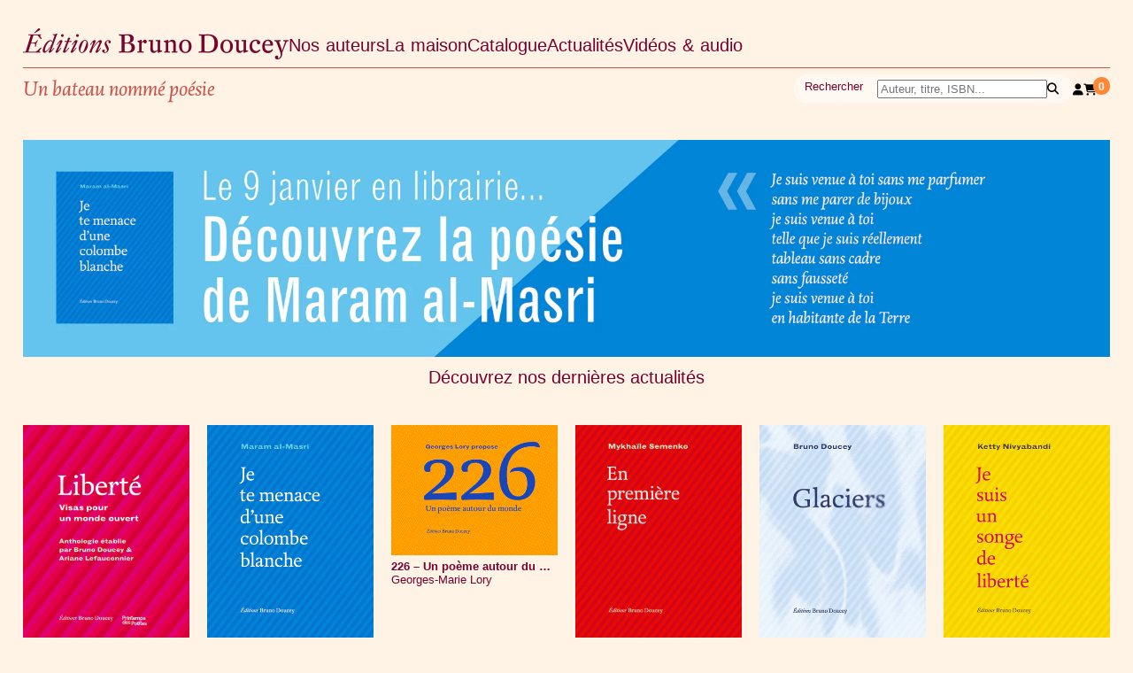

--- FILE ---
content_type: text/html; charset=utf-8
request_url: https://www.editions-brunodoucey.com/?s=jerusalmy
body_size: 12383
content:
<!doctype html>
<html class="no-js" lang="fr">
  <head>
    <script src="https://kit.fontawesome.com/63a543996b.js" crossorigin="anonymous"></script>

    <meta charset="utf-8">
    <meta http-equiv="X-UA-Compatible" content="IE=edge">
    <meta name="viewport" content="width=device-width,initial-scale=1">
    <meta name="theme-color" content="">
    <link rel="canonical" href="https://www.editions-brunodoucey.com/"><link rel="preconnect" href="https://fonts.shopifycdn.com" crossorigin><title>
      Editions Bruno Doucey
</title>

    

    <style>
    @font-face {
        font-family: "Dorian";
        src: url('//www.editions-brunodoucey.com/cdn/shop/t/3/assets/dtl_dorian_st_italic.e8496af.otf?v=70159908221097320291698317490') format('opentype');
        font-style: italic;
        font-weight: 300;
        font-display: swap;
    }

    @import url('https://fonts.googleapis.com/css2?family=Work+Sans:ital,wght@0,300;0,400;0,600;1,300&display=swap');

    :root {
        --bd-backgound-color: #fff3e5;
        --bd-text-color: #76002f;
        --bd-accent-1: #cd524a;
        --bd-accent-2:#76002f;
    }
</style>


    

    <script>window.performance && window.performance.mark && window.performance.mark('shopify.content_for_header.start');</script><meta id="shopify-digital-wallet" name="shopify-digital-wallet" content="/83265683739/digital_wallets/dialog">
<script async="async" src="/checkouts/internal/preloads.js?locale=fr-FR"></script>
<script id="shopify-features" type="application/json">{"accessToken":"aa77ebcf0e182add4bf99b2b7b75ff0c","betas":["rich-media-storefront-analytics"],"domain":"www.editions-brunodoucey.com","predictiveSearch":true,"shopId":83265683739,"locale":"fr"}</script>
<script>var Shopify = Shopify || {};
Shopify.shop = "editions-brunodoucey.myshopify.com";
Shopify.locale = "fr";
Shopify.currency = {"active":"EUR","rate":"1.0"};
Shopify.country = "FR";
Shopify.theme = {"name":"editions-brunodoucey\/main","id":161595162907,"schema_name":"Dawn","schema_version":"11.0.0","theme_store_id":null,"role":"main"};
Shopify.theme.handle = "null";
Shopify.theme.style = {"id":null,"handle":null};
Shopify.cdnHost = "www.editions-brunodoucey.com/cdn";
Shopify.routes = Shopify.routes || {};
Shopify.routes.root = "/";</script>
<script type="module">!function(o){(o.Shopify=o.Shopify||{}).modules=!0}(window);</script>
<script>!function(o){function n(){var o=[];function n(){o.push(Array.prototype.slice.apply(arguments))}return n.q=o,n}var t=o.Shopify=o.Shopify||{};t.loadFeatures=n(),t.autoloadFeatures=n()}(window);</script>
<script id="shop-js-analytics" type="application/json">{"pageType":"index"}</script>
<script defer="defer" async type="module" src="//www.editions-brunodoucey.com/cdn/shopifycloud/shop-js/modules/v2/client.init-shop-cart-sync_DyYWCJny.fr.esm.js"></script>
<script defer="defer" async type="module" src="//www.editions-brunodoucey.com/cdn/shopifycloud/shop-js/modules/v2/chunk.common_BDBm0ZZC.esm.js"></script>
<script type="module">
  await import("//www.editions-brunodoucey.com/cdn/shopifycloud/shop-js/modules/v2/client.init-shop-cart-sync_DyYWCJny.fr.esm.js");
await import("//www.editions-brunodoucey.com/cdn/shopifycloud/shop-js/modules/v2/chunk.common_BDBm0ZZC.esm.js");

  window.Shopify.SignInWithShop?.initShopCartSync?.({"fedCMEnabled":true,"windoidEnabled":true});

</script>
<script id="__st">var __st={"a":83265683739,"offset":0,"reqid":"1224871d-a527-427f-8c36-06accaa84c68-1768892854","pageurl":"www.editions-brunodoucey.com\/?s=jerusalmy","u":"8cfb425d9fff","p":"home"};</script>
<script>window.ShopifyPaypalV4VisibilityTracking = true;</script>
<script id="captcha-bootstrap">!function(){'use strict';const t='contact',e='account',n='new_comment',o=[[t,t],['blogs',n],['comments',n],[t,'customer']],c=[[e,'customer_login'],[e,'guest_login'],[e,'recover_customer_password'],[e,'create_customer']],r=t=>t.map((([t,e])=>`form[action*='/${t}']:not([data-nocaptcha='true']) input[name='form_type'][value='${e}']`)).join(','),a=t=>()=>t?[...document.querySelectorAll(t)].map((t=>t.form)):[];function s(){const t=[...o],e=r(t);return a(e)}const i='password',u='form_key',d=['recaptcha-v3-token','g-recaptcha-response','h-captcha-response',i],f=()=>{try{return window.sessionStorage}catch{return}},m='__shopify_v',_=t=>t.elements[u];function p(t,e,n=!1){try{const o=window.sessionStorage,c=JSON.parse(o.getItem(e)),{data:r}=function(t){const{data:e,action:n}=t;return t[m]||n?{data:e,action:n}:{data:t,action:n}}(c);for(const[e,n]of Object.entries(r))t.elements[e]&&(t.elements[e].value=n);n&&o.removeItem(e)}catch(o){console.error('form repopulation failed',{error:o})}}const l='form_type',E='cptcha';function T(t){t.dataset[E]=!0}const w=window,h=w.document,L='Shopify',v='ce_forms',y='captcha';let A=!1;((t,e)=>{const n=(g='f06e6c50-85a8-45c8-87d0-21a2b65856fe',I='https://cdn.shopify.com/shopifycloud/storefront-forms-hcaptcha/ce_storefront_forms_captcha_hcaptcha.v1.5.2.iife.js',D={infoText:'Protégé par hCaptcha',privacyText:'Confidentialité',termsText:'Conditions'},(t,e,n)=>{const o=w[L][v],c=o.bindForm;if(c)return c(t,g,e,D).then(n);var r;o.q.push([[t,g,e,D],n]),r=I,A||(h.body.append(Object.assign(h.createElement('script'),{id:'captcha-provider',async:!0,src:r})),A=!0)});var g,I,D;w[L]=w[L]||{},w[L][v]=w[L][v]||{},w[L][v].q=[],w[L][y]=w[L][y]||{},w[L][y].protect=function(t,e){n(t,void 0,e),T(t)},Object.freeze(w[L][y]),function(t,e,n,w,h,L){const[v,y,A,g]=function(t,e,n){const i=e?o:[],u=t?c:[],d=[...i,...u],f=r(d),m=r(i),_=r(d.filter((([t,e])=>n.includes(e))));return[a(f),a(m),a(_),s()]}(w,h,L),I=t=>{const e=t.target;return e instanceof HTMLFormElement?e:e&&e.form},D=t=>v().includes(t);t.addEventListener('submit',(t=>{const e=I(t);if(!e)return;const n=D(e)&&!e.dataset.hcaptchaBound&&!e.dataset.recaptchaBound,o=_(e),c=g().includes(e)&&(!o||!o.value);(n||c)&&t.preventDefault(),c&&!n&&(function(t){try{if(!f())return;!function(t){const e=f();if(!e)return;const n=_(t);if(!n)return;const o=n.value;o&&e.removeItem(o)}(t);const e=Array.from(Array(32),(()=>Math.random().toString(36)[2])).join('');!function(t,e){_(t)||t.append(Object.assign(document.createElement('input'),{type:'hidden',name:u})),t.elements[u].value=e}(t,e),function(t,e){const n=f();if(!n)return;const o=[...t.querySelectorAll(`input[type='${i}']`)].map((({name:t})=>t)),c=[...d,...o],r={};for(const[a,s]of new FormData(t).entries())c.includes(a)||(r[a]=s);n.setItem(e,JSON.stringify({[m]:1,action:t.action,data:r}))}(t,e)}catch(e){console.error('failed to persist form',e)}}(e),e.submit())}));const S=(t,e)=>{t&&!t.dataset[E]&&(n(t,e.some((e=>e===t))),T(t))};for(const o of['focusin','change'])t.addEventListener(o,(t=>{const e=I(t);D(e)&&S(e,y())}));const B=e.get('form_key'),M=e.get(l),P=B&&M;t.addEventListener('DOMContentLoaded',(()=>{const t=y();if(P)for(const e of t)e.elements[l].value===M&&p(e,B);[...new Set([...A(),...v().filter((t=>'true'===t.dataset.shopifyCaptcha))])].forEach((e=>S(e,t)))}))}(h,new URLSearchParams(w.location.search),n,t,e,['guest_login'])})(!0,!0)}();</script>
<script integrity="sha256-4kQ18oKyAcykRKYeNunJcIwy7WH5gtpwJnB7kiuLZ1E=" data-source-attribution="shopify.loadfeatures" defer="defer" src="//www.editions-brunodoucey.com/cdn/shopifycloud/storefront/assets/storefront/load_feature-a0a9edcb.js" crossorigin="anonymous"></script>
<script data-source-attribution="shopify.dynamic_checkout.dynamic.init">var Shopify=Shopify||{};Shopify.PaymentButton=Shopify.PaymentButton||{isStorefrontPortableWallets:!0,init:function(){window.Shopify.PaymentButton.init=function(){};var t=document.createElement("script");t.src="https://www.editions-brunodoucey.com/cdn/shopifycloud/portable-wallets/latest/portable-wallets.fr.js",t.type="module",document.head.appendChild(t)}};
</script>
<script data-source-attribution="shopify.dynamic_checkout.buyer_consent">
  function portableWalletsHideBuyerConsent(e){var t=document.getElementById("shopify-buyer-consent"),n=document.getElementById("shopify-subscription-policy-button");t&&n&&(t.classList.add("hidden"),t.setAttribute("aria-hidden","true"),n.removeEventListener("click",e))}function portableWalletsShowBuyerConsent(e){var t=document.getElementById("shopify-buyer-consent"),n=document.getElementById("shopify-subscription-policy-button");t&&n&&(t.classList.remove("hidden"),t.removeAttribute("aria-hidden"),n.addEventListener("click",e))}window.Shopify?.PaymentButton&&(window.Shopify.PaymentButton.hideBuyerConsent=portableWalletsHideBuyerConsent,window.Shopify.PaymentButton.showBuyerConsent=portableWalletsShowBuyerConsent);
</script>
<script data-source-attribution="shopify.dynamic_checkout.cart.bootstrap">document.addEventListener("DOMContentLoaded",(function(){function t(){return document.querySelector("shopify-accelerated-checkout-cart, shopify-accelerated-checkout")}if(t())Shopify.PaymentButton.init();else{new MutationObserver((function(e,n){t()&&(Shopify.PaymentButton.init(),n.disconnect())})).observe(document.body,{childList:!0,subtree:!0})}}));
</script>
<link id="shopify-accelerated-checkout-styles" rel="stylesheet" media="screen" href="https://www.editions-brunodoucey.com/cdn/shopifycloud/portable-wallets/latest/accelerated-checkout-backwards-compat.css" crossorigin="anonymous">
<style id="shopify-accelerated-checkout-cart">
        #shopify-buyer-consent {
  margin-top: 1em;
  display: inline-block;
  width: 100%;
}

#shopify-buyer-consent.hidden {
  display: none;
}

#shopify-subscription-policy-button {
  background: none;
  border: none;
  padding: 0;
  text-decoration: underline;
  font-size: inherit;
  cursor: pointer;
}

#shopify-subscription-policy-button::before {
  box-shadow: none;
}

      </style>

<script>window.performance && window.performance.mark && window.performance.mark('shopify.content_for_header.end');</script>

    <script>
      window.shopUrl = 'https://www.editions-brunodoucey.com';
      window.routes = {
        cart_add_url: '/cart/add',
        cart_change_url: '/cart/change',
        cart_update_url: '/cart/update',
        cart_url: '/cart',
        predictive_search_url: '/search/suggest',
      };

      window.cartStrings = {
        error: `Une erreur est survenue lors de l’actualisation de votre panier. Veuillez réessayer.`,
        quantityError: `Vous ne pouvez pas ajouter plus de [quantity] de ce produit à votre panier.`,
      };

      window.variantStrings = {
        addToCart: `Ajouter au panier`,
        soldOut: `Épuisé`,
        unavailable: `Non disponible`,
        unavailable_with_option: `[value] – indisponible`,
      };
    </script>

    <link href="//www.editions-brunodoucey.com/cdn/shop/t/3/assets/main.css?v=11619065323557104641739364261" rel="stylesheet" type="text/css" media="all" />

    <script src="//www.editions-brunodoucey.com/cdn/shop/t/3/assets/constants.js?v=58251544750838685771698317488" defer="defer"></script>
    <script src="//www.editions-brunodoucey.com/cdn/shop/t/3/assets/pubsub.js?v=158357773527763999511698317490" defer="defer"></script>
    <script src="//www.editions-brunodoucey.com/cdn/shop/t/3/assets/global.js?v=98596264412126368441706734133" defer="defer"></script>
    <script src="//www.editions-brunodoucey.com/cdn/shop/t/3/assets/main.js?v=71387164640221196051705409785" defer="defer"></script>

    <script>
      document.documentElement.className = document.documentElement.className.replace('no-js', 'js');
      if (Shopify.designMode) {
        document.documentElement.classList.add('shopify-design-mode');
      }
    </script>
  <meta property="og:image" content="https://cdn.shopify.com/s/files/1/0832/6568/3739/files/editions-bruno-doucey_900x_67a0ec87-3a17-4ed8-bda5-a6a64c0ba8c6.png?height=628&pad_color=fff3e5&v=1706779431&width=1200" />
<meta property="og:image:secure_url" content="https://cdn.shopify.com/s/files/1/0832/6568/3739/files/editions-bruno-doucey_900x_67a0ec87-3a17-4ed8-bda5-a6a64c0ba8c6.png?height=628&pad_color=fff3e5&v=1706779431&width=1200" />
<meta property="og:image:width" content="1200" />
<meta property="og:image:height" content="628" />
<link href="https://monorail-edge.shopifysvc.com" rel="dns-prefetch">
<script>(function(){if ("sendBeacon" in navigator && "performance" in window) {try {var session_token_from_headers = performance.getEntriesByType('navigation')[0].serverTiming.find(x => x.name == '_s').description;} catch {var session_token_from_headers = undefined;}var session_cookie_matches = document.cookie.match(/_shopify_s=([^;]*)/);var session_token_from_cookie = session_cookie_matches && session_cookie_matches.length === 2 ? session_cookie_matches[1] : "";var session_token = session_token_from_headers || session_token_from_cookie || "";function handle_abandonment_event(e) {var entries = performance.getEntries().filter(function(entry) {return /monorail-edge.shopifysvc.com/.test(entry.name);});if (!window.abandonment_tracked && entries.length === 0) {window.abandonment_tracked = true;var currentMs = Date.now();var navigation_start = performance.timing.navigationStart;var payload = {shop_id: 83265683739,url: window.location.href,navigation_start,duration: currentMs - navigation_start,session_token,page_type: "index"};window.navigator.sendBeacon("https://monorail-edge.shopifysvc.com/v1/produce", JSON.stringify({schema_id: "online_store_buyer_site_abandonment/1.1",payload: payload,metadata: {event_created_at_ms: currentMs,event_sent_at_ms: currentMs}}));}}window.addEventListener('pagehide', handle_abandonment_event);}}());</script>
<script id="web-pixels-manager-setup">(function e(e,d,r,n,o){if(void 0===o&&(o={}),!Boolean(null===(a=null===(i=window.Shopify)||void 0===i?void 0:i.analytics)||void 0===a?void 0:a.replayQueue)){var i,a;window.Shopify=window.Shopify||{};var t=window.Shopify;t.analytics=t.analytics||{};var s=t.analytics;s.replayQueue=[],s.publish=function(e,d,r){return s.replayQueue.push([e,d,r]),!0};try{self.performance.mark("wpm:start")}catch(e){}var l=function(){var e={modern:/Edge?\/(1{2}[4-9]|1[2-9]\d|[2-9]\d{2}|\d{4,})\.\d+(\.\d+|)|Firefox\/(1{2}[4-9]|1[2-9]\d|[2-9]\d{2}|\d{4,})\.\d+(\.\d+|)|Chrom(ium|e)\/(9{2}|\d{3,})\.\d+(\.\d+|)|(Maci|X1{2}).+ Version\/(15\.\d+|(1[6-9]|[2-9]\d|\d{3,})\.\d+)([,.]\d+|)( \(\w+\)|)( Mobile\/\w+|) Safari\/|Chrome.+OPR\/(9{2}|\d{3,})\.\d+\.\d+|(CPU[ +]OS|iPhone[ +]OS|CPU[ +]iPhone|CPU IPhone OS|CPU iPad OS)[ +]+(15[._]\d+|(1[6-9]|[2-9]\d|\d{3,})[._]\d+)([._]\d+|)|Android:?[ /-](13[3-9]|1[4-9]\d|[2-9]\d{2}|\d{4,})(\.\d+|)(\.\d+|)|Android.+Firefox\/(13[5-9]|1[4-9]\d|[2-9]\d{2}|\d{4,})\.\d+(\.\d+|)|Android.+Chrom(ium|e)\/(13[3-9]|1[4-9]\d|[2-9]\d{2}|\d{4,})\.\d+(\.\d+|)|SamsungBrowser\/([2-9]\d|\d{3,})\.\d+/,legacy:/Edge?\/(1[6-9]|[2-9]\d|\d{3,})\.\d+(\.\d+|)|Firefox\/(5[4-9]|[6-9]\d|\d{3,})\.\d+(\.\d+|)|Chrom(ium|e)\/(5[1-9]|[6-9]\d|\d{3,})\.\d+(\.\d+|)([\d.]+$|.*Safari\/(?![\d.]+ Edge\/[\d.]+$))|(Maci|X1{2}).+ Version\/(10\.\d+|(1[1-9]|[2-9]\d|\d{3,})\.\d+)([,.]\d+|)( \(\w+\)|)( Mobile\/\w+|) Safari\/|Chrome.+OPR\/(3[89]|[4-9]\d|\d{3,})\.\d+\.\d+|(CPU[ +]OS|iPhone[ +]OS|CPU[ +]iPhone|CPU IPhone OS|CPU iPad OS)[ +]+(10[._]\d+|(1[1-9]|[2-9]\d|\d{3,})[._]\d+)([._]\d+|)|Android:?[ /-](13[3-9]|1[4-9]\d|[2-9]\d{2}|\d{4,})(\.\d+|)(\.\d+|)|Mobile Safari.+OPR\/([89]\d|\d{3,})\.\d+\.\d+|Android.+Firefox\/(13[5-9]|1[4-9]\d|[2-9]\d{2}|\d{4,})\.\d+(\.\d+|)|Android.+Chrom(ium|e)\/(13[3-9]|1[4-9]\d|[2-9]\d{2}|\d{4,})\.\d+(\.\d+|)|Android.+(UC? ?Browser|UCWEB|U3)[ /]?(15\.([5-9]|\d{2,})|(1[6-9]|[2-9]\d|\d{3,})\.\d+)\.\d+|SamsungBrowser\/(5\.\d+|([6-9]|\d{2,})\.\d+)|Android.+MQ{2}Browser\/(14(\.(9|\d{2,})|)|(1[5-9]|[2-9]\d|\d{3,})(\.\d+|))(\.\d+|)|K[Aa][Ii]OS\/(3\.\d+|([4-9]|\d{2,})\.\d+)(\.\d+|)/},d=e.modern,r=e.legacy,n=navigator.userAgent;return n.match(d)?"modern":n.match(r)?"legacy":"unknown"}(),u="modern"===l?"modern":"legacy",c=(null!=n?n:{modern:"",legacy:""})[u],f=function(e){return[e.baseUrl,"/wpm","/b",e.hashVersion,"modern"===e.buildTarget?"m":"l",".js"].join("")}({baseUrl:d,hashVersion:r,buildTarget:u}),m=function(e){var d=e.version,r=e.bundleTarget,n=e.surface,o=e.pageUrl,i=e.monorailEndpoint;return{emit:function(e){var a=e.status,t=e.errorMsg,s=(new Date).getTime(),l=JSON.stringify({metadata:{event_sent_at_ms:s},events:[{schema_id:"web_pixels_manager_load/3.1",payload:{version:d,bundle_target:r,page_url:o,status:a,surface:n,error_msg:t},metadata:{event_created_at_ms:s}}]});if(!i)return console&&console.warn&&console.warn("[Web Pixels Manager] No Monorail endpoint provided, skipping logging."),!1;try{return self.navigator.sendBeacon.bind(self.navigator)(i,l)}catch(e){}var u=new XMLHttpRequest;try{return u.open("POST",i,!0),u.setRequestHeader("Content-Type","text/plain"),u.send(l),!0}catch(e){return console&&console.warn&&console.warn("[Web Pixels Manager] Got an unhandled error while logging to Monorail."),!1}}}}({version:r,bundleTarget:l,surface:e.surface,pageUrl:self.location.href,monorailEndpoint:e.monorailEndpoint});try{o.browserTarget=l,function(e){var d=e.src,r=e.async,n=void 0===r||r,o=e.onload,i=e.onerror,a=e.sri,t=e.scriptDataAttributes,s=void 0===t?{}:t,l=document.createElement("script"),u=document.querySelector("head"),c=document.querySelector("body");if(l.async=n,l.src=d,a&&(l.integrity=a,l.crossOrigin="anonymous"),s)for(var f in s)if(Object.prototype.hasOwnProperty.call(s,f))try{l.dataset[f]=s[f]}catch(e){}if(o&&l.addEventListener("load",o),i&&l.addEventListener("error",i),u)u.appendChild(l);else{if(!c)throw new Error("Did not find a head or body element to append the script");c.appendChild(l)}}({src:f,async:!0,onload:function(){if(!function(){var e,d;return Boolean(null===(d=null===(e=window.Shopify)||void 0===e?void 0:e.analytics)||void 0===d?void 0:d.initialized)}()){var d=window.webPixelsManager.init(e)||void 0;if(d){var r=window.Shopify.analytics;r.replayQueue.forEach((function(e){var r=e[0],n=e[1],o=e[2];d.publishCustomEvent(r,n,o)})),r.replayQueue=[],r.publish=d.publishCustomEvent,r.visitor=d.visitor,r.initialized=!0}}},onerror:function(){return m.emit({status:"failed",errorMsg:"".concat(f," has failed to load")})},sri:function(e){var d=/^sha384-[A-Za-z0-9+/=]+$/;return"string"==typeof e&&d.test(e)}(c)?c:"",scriptDataAttributes:o}),m.emit({status:"loading"})}catch(e){m.emit({status:"failed",errorMsg:(null==e?void 0:e.message)||"Unknown error"})}}})({shopId: 83265683739,storefrontBaseUrl: "https://www.editions-brunodoucey.com",extensionsBaseUrl: "https://extensions.shopifycdn.com/cdn/shopifycloud/web-pixels-manager",monorailEndpoint: "https://monorail-edge.shopifysvc.com/unstable/produce_batch",surface: "storefront-renderer",enabledBetaFlags: ["2dca8a86"],webPixelsConfigList: [{"id":"736985371","configuration":"{\"config\":\"{\\\"pixel_id\\\":\\\"G-275MBRVCVV\\\",\\\"gtag_events\\\":[{\\\"type\\\":\\\"purchase\\\",\\\"action_label\\\":\\\"G-275MBRVCVV\\\"},{\\\"type\\\":\\\"page_view\\\",\\\"action_label\\\":\\\"G-275MBRVCVV\\\"},{\\\"type\\\":\\\"view_item\\\",\\\"action_label\\\":\\\"G-275MBRVCVV\\\"},{\\\"type\\\":\\\"search\\\",\\\"action_label\\\":\\\"G-275MBRVCVV\\\"},{\\\"type\\\":\\\"add_to_cart\\\",\\\"action_label\\\":\\\"G-275MBRVCVV\\\"},{\\\"type\\\":\\\"begin_checkout\\\",\\\"action_label\\\":\\\"G-275MBRVCVV\\\"},{\\\"type\\\":\\\"add_payment_info\\\",\\\"action_label\\\":\\\"G-275MBRVCVV\\\"}],\\\"enable_monitoring_mode\\\":false}\"}","eventPayloadVersion":"v1","runtimeContext":"OPEN","scriptVersion":"b2a88bafab3e21179ed38636efcd8a93","type":"APP","apiClientId":1780363,"privacyPurposes":[],"dataSharingAdjustments":{"protectedCustomerApprovalScopes":["read_customer_address","read_customer_email","read_customer_name","read_customer_personal_data","read_customer_phone"]}},{"id":"shopify-app-pixel","configuration":"{}","eventPayloadVersion":"v1","runtimeContext":"STRICT","scriptVersion":"0450","apiClientId":"shopify-pixel","type":"APP","privacyPurposes":["ANALYTICS","MARKETING"]},{"id":"shopify-custom-pixel","eventPayloadVersion":"v1","runtimeContext":"LAX","scriptVersion":"0450","apiClientId":"shopify-pixel","type":"CUSTOM","privacyPurposes":["ANALYTICS","MARKETING"]}],isMerchantRequest: false,initData: {"shop":{"name":"Editions Bruno Doucey","paymentSettings":{"currencyCode":"EUR"},"myshopifyDomain":"editions-brunodoucey.myshopify.com","countryCode":"FR","storefrontUrl":"https:\/\/www.editions-brunodoucey.com"},"customer":null,"cart":null,"checkout":null,"productVariants":[],"purchasingCompany":null},},"https://www.editions-brunodoucey.com/cdn","fcfee988w5aeb613cpc8e4bc33m6693e112",{"modern":"","legacy":""},{"shopId":"83265683739","storefrontBaseUrl":"https:\/\/www.editions-brunodoucey.com","extensionBaseUrl":"https:\/\/extensions.shopifycdn.com\/cdn\/shopifycloud\/web-pixels-manager","surface":"storefront-renderer","enabledBetaFlags":"[\"2dca8a86\"]","isMerchantRequest":"false","hashVersion":"fcfee988w5aeb613cpc8e4bc33m6693e112","publish":"custom","events":"[[\"page_viewed\",{}]]"});</script><script>
  window.ShopifyAnalytics = window.ShopifyAnalytics || {};
  window.ShopifyAnalytics.meta = window.ShopifyAnalytics.meta || {};
  window.ShopifyAnalytics.meta.currency = 'EUR';
  var meta = {"page":{"pageType":"home","requestId":"1224871d-a527-427f-8c36-06accaa84c68-1768892854"}};
  for (var attr in meta) {
    window.ShopifyAnalytics.meta[attr] = meta[attr];
  }
</script>
<script class="analytics">
  (function () {
    var customDocumentWrite = function(content) {
      var jquery = null;

      if (window.jQuery) {
        jquery = window.jQuery;
      } else if (window.Checkout && window.Checkout.$) {
        jquery = window.Checkout.$;
      }

      if (jquery) {
        jquery('body').append(content);
      }
    };

    var hasLoggedConversion = function(token) {
      if (token) {
        return document.cookie.indexOf('loggedConversion=' + token) !== -1;
      }
      return false;
    }

    var setCookieIfConversion = function(token) {
      if (token) {
        var twoMonthsFromNow = new Date(Date.now());
        twoMonthsFromNow.setMonth(twoMonthsFromNow.getMonth() + 2);

        document.cookie = 'loggedConversion=' + token + '; expires=' + twoMonthsFromNow;
      }
    }

    var trekkie = window.ShopifyAnalytics.lib = window.trekkie = window.trekkie || [];
    if (trekkie.integrations) {
      return;
    }
    trekkie.methods = [
      'identify',
      'page',
      'ready',
      'track',
      'trackForm',
      'trackLink'
    ];
    trekkie.factory = function(method) {
      return function() {
        var args = Array.prototype.slice.call(arguments);
        args.unshift(method);
        trekkie.push(args);
        return trekkie;
      };
    };
    for (var i = 0; i < trekkie.methods.length; i++) {
      var key = trekkie.methods[i];
      trekkie[key] = trekkie.factory(key);
    }
    trekkie.load = function(config) {
      trekkie.config = config || {};
      trekkie.config.initialDocumentCookie = document.cookie;
      var first = document.getElementsByTagName('script')[0];
      var script = document.createElement('script');
      script.type = 'text/javascript';
      script.onerror = function(e) {
        var scriptFallback = document.createElement('script');
        scriptFallback.type = 'text/javascript';
        scriptFallback.onerror = function(error) {
                var Monorail = {
      produce: function produce(monorailDomain, schemaId, payload) {
        var currentMs = new Date().getTime();
        var event = {
          schema_id: schemaId,
          payload: payload,
          metadata: {
            event_created_at_ms: currentMs,
            event_sent_at_ms: currentMs
          }
        };
        return Monorail.sendRequest("https://" + monorailDomain + "/v1/produce", JSON.stringify(event));
      },
      sendRequest: function sendRequest(endpointUrl, payload) {
        // Try the sendBeacon API
        if (window && window.navigator && typeof window.navigator.sendBeacon === 'function' && typeof window.Blob === 'function' && !Monorail.isIos12()) {
          var blobData = new window.Blob([payload], {
            type: 'text/plain'
          });

          if (window.navigator.sendBeacon(endpointUrl, blobData)) {
            return true;
          } // sendBeacon was not successful

        } // XHR beacon

        var xhr = new XMLHttpRequest();

        try {
          xhr.open('POST', endpointUrl);
          xhr.setRequestHeader('Content-Type', 'text/plain');
          xhr.send(payload);
        } catch (e) {
          console.log(e);
        }

        return false;
      },
      isIos12: function isIos12() {
        return window.navigator.userAgent.lastIndexOf('iPhone; CPU iPhone OS 12_') !== -1 || window.navigator.userAgent.lastIndexOf('iPad; CPU OS 12_') !== -1;
      }
    };
    Monorail.produce('monorail-edge.shopifysvc.com',
      'trekkie_storefront_load_errors/1.1',
      {shop_id: 83265683739,
      theme_id: 161595162907,
      app_name: "storefront",
      context_url: window.location.href,
      source_url: "//www.editions-brunodoucey.com/cdn/s/trekkie.storefront.cd680fe47e6c39ca5d5df5f0a32d569bc48c0f27.min.js"});

        };
        scriptFallback.async = true;
        scriptFallback.src = '//www.editions-brunodoucey.com/cdn/s/trekkie.storefront.cd680fe47e6c39ca5d5df5f0a32d569bc48c0f27.min.js';
        first.parentNode.insertBefore(scriptFallback, first);
      };
      script.async = true;
      script.src = '//www.editions-brunodoucey.com/cdn/s/trekkie.storefront.cd680fe47e6c39ca5d5df5f0a32d569bc48c0f27.min.js';
      first.parentNode.insertBefore(script, first);
    };
    trekkie.load(
      {"Trekkie":{"appName":"storefront","development":false,"defaultAttributes":{"shopId":83265683739,"isMerchantRequest":null,"themeId":161595162907,"themeCityHash":"12696395052324007336","contentLanguage":"fr","currency":"EUR","eventMetadataId":"85b550d5-cd07-4731-bf9a-5fccc7c94061"},"isServerSideCookieWritingEnabled":true,"monorailRegion":"shop_domain","enabledBetaFlags":["65f19447"]},"Session Attribution":{},"S2S":{"facebookCapiEnabled":false,"source":"trekkie-storefront-renderer","apiClientId":580111}}
    );

    var loaded = false;
    trekkie.ready(function() {
      if (loaded) return;
      loaded = true;

      window.ShopifyAnalytics.lib = window.trekkie;

      var originalDocumentWrite = document.write;
      document.write = customDocumentWrite;
      try { window.ShopifyAnalytics.merchantGoogleAnalytics.call(this); } catch(error) {};
      document.write = originalDocumentWrite;

      window.ShopifyAnalytics.lib.page(null,{"pageType":"home","requestId":"1224871d-a527-427f-8c36-06accaa84c68-1768892854","shopifyEmitted":true});

      var match = window.location.pathname.match(/checkouts\/(.+)\/(thank_you|post_purchase)/)
      var token = match? match[1]: undefined;
      if (!hasLoggedConversion(token)) {
        setCookieIfConversion(token);
        
      }
    });


        var eventsListenerScript = document.createElement('script');
        eventsListenerScript.async = true;
        eventsListenerScript.src = "//www.editions-brunodoucey.com/cdn/shopifycloud/storefront/assets/shop_events_listener-3da45d37.js";
        document.getElementsByTagName('head')[0].appendChild(eventsListenerScript);

})();</script>
<script
  defer
  src="https://www.editions-brunodoucey.com/cdn/shopifycloud/perf-kit/shopify-perf-kit-3.0.4.min.js"
  data-application="storefront-renderer"
  data-shop-id="83265683739"
  data-render-region="gcp-us-east1"
  data-page-type="index"
  data-theme-instance-id="161595162907"
  data-theme-name="Dawn"
  data-theme-version="11.0.0"
  data-monorail-region="shop_domain"
  data-resource-timing-sampling-rate="10"
  data-shs="true"
  data-shs-beacon="true"
  data-shs-export-with-fetch="true"
  data-shs-logs-sample-rate="1"
  data-shs-beacon-endpoint="https://www.editions-brunodoucey.com/api/collect"
></script>
</head>

  <body>
    <main id="MainContent" role="main" tabindex="-1" class='container'>

      <header class="header-main">
        <div class='header-main__mobile-actions' >
          <div>
            <button type='button' class='js-open-mobile-menu'><i class="fa-solid fa-bars"></i></button>
          </div>
          <div>
            <div id="shopify-section-cart-icon-bubble" class="shopify-section"><div id='cart-icon-bubble'>
    <div class='cart-count-wrapper'>
        <button type='button' onclick='window.location= "/cart"'><i class="fa-solid fa-cart-shopping"></i></button>
        <div class="cart-count-bubble"><span aria-hidden="true">0</span></div>
    </div>
</div>
</div>
          </div>
        </div>
        <div class="header-main__top">
          <div class="header-main__logo">
            <a href="/">
              <img src="//www.editions-brunodoucey.com/cdn/shop/t/3/assets/editions-bruno-doucey_600x.png?v=34777774253671474011698317488" width='300' alt="Editions Bruno Doucey">
            </a>
          </div>
          <nav class="header-main__navigation js-mobile-menu">
            <ul>
              <!-- Main menu -->
              <li>
                  <a class='navigation-link-item' href="/pages/auteurs">
                    Nos auteurs
                  </a>

                  
                    <ul class='submenu'>
                      
                        <li><a class='navigation-link-subtitem' href='/blogs/presse'>Presse</a></li>
                      
                    </ul>
                  
                </li><li>
                  <a class='navigation-link-item' href="/pages/qui-sommes-nous">
                    La maison
                  </a>

                  
                    <ul class='submenu'>
                      
                        <li><a class='navigation-link-subtitem' href='/pages/nous-contacter'>Nous contacter</a></li>
                      
                        <li><a class='navigation-link-subtitem' href='/pages/nos-partenaires'>Nos partenaires</a></li>
                      
                        <li><a class='navigation-link-subtitem' href='/pages/nous-inviter'>Nous inviter</a></li>
                      
                        <li><a class='navigation-link-subtitem' href='/pages/formations'>Formations</a></li>
                      
                    </ul>
                  
                </li><li>
                  <a class='navigation-link-item' href="/collections">
                    Catalogue
                  </a>

                  
                    <ul class='submenu'>
                      
                        <li><a class='navigation-link-subtitem' href='/collections/all'>Tous nos livres</a></li>
                      
                        <li><a class='navigation-link-subtitem' href='https://cdn.shopify.com/s/files/1/0832/6568/3739/files/Catalogue_2023_compressed.pdf?v=1708020219'>Catalogue PDF 2023</a></li>
                      
                        <li><a class='navigation-link-subtitem' href='/pages/catalogues-thematiques'>Catalogues Thématiques</a></li>
                      
                    </ul>
                  
                </li><li>
                  <a class='navigation-link-item' href="/blogs/actualites">
                    Actualités
                  </a>

                  
                    <ul class='submenu'>
                      
                        <li><a class='navigation-link-subtitem' href='https://editions-brunodoucey.myshopify.com/blogs/actualites/tagged/la-vie-de-la-maison'>La vie de la maison</a></li>
                      
                        <li><a class='navigation-link-subtitem' href='https://editions-brunodoucey.myshopify.com/blogs/actualites/tagged/la-vie-des-livres'>La vie des livres</a></li>
                      
                    </ul>
                  
                </li><li>
                  <a class='navigation-link-item' href="/blogs/videos-audios">
                    Vidéos & audio
                  </a>

                  
                </li>
            </ul>
          </nav>
        </div>
        <div class="header-main__bottom">
          <div class="header-main__page-title">
            Un bateau nommé poésie
          </div>
          <div class="header-main__actions">
            <ul>
              <li>
                    <form action="/search" class='header-search'>
        <label>
            <span>Rechercher</span>
            <input type="text" placeholder="Auteur, titre, ISBN..." name="q" value="" />
        </label>
        <button type='submit' title='Rechercher'>
            <i class="fa-solid fa-magnifying-glass"></i>
        </button>
    </form>

              </li>
              <li><button type='button' onclick='window.location= "/account/login"'><i class="fa-solid fa-user"></i></button></li>
              <li><div id="shopify-section-cart-icon-bubble" class="shopify-section"><div id='cart-icon-bubble'>
    <div class='cart-count-wrapper'>
        <button type='button' onclick='window.location= "/cart"'><i class="fa-solid fa-cart-shopping"></i></button>
        <div class="cart-count-bubble"><span aria-hidden="true">0</span></div>
    </div>
</div>
</div></li>
            </ul>
          </div>
        </div>
      </header>

      <div class='page-content '>
        <section id="shopify-section-template--21360474652955__hero" class="shopify-section section-hero"><div>
    <a href='#'>
        <img src="//www.editions-brunodoucey.com/cdn/shop/files/01-Janvier-Maram_40995fc8-9301-40a5-a489-640423de77d3.jpg?v=1767784386&amp;width=3840" alt="" srcset="//www.editions-brunodoucey.com/cdn/shop/files/01-Janvier-Maram_40995fc8-9301-40a5-a489-640423de77d3.jpg?v=1767784386&amp;width=352 352w, //www.editions-brunodoucey.com/cdn/shop/files/01-Janvier-Maram_40995fc8-9301-40a5-a489-640423de77d3.jpg?v=1767784386&amp;width=832 832w, //www.editions-brunodoucey.com/cdn/shop/files/01-Janvier-Maram_40995fc8-9301-40a5-a489-640423de77d3.jpg?v=1767784386&amp;width=1200 1200w, //www.editions-brunodoucey.com/cdn/shop/files/01-Janvier-Maram_40995fc8-9301-40a5-a489-640423de77d3.jpg?v=1767784386&amp;width=1920 1920w, //www.editions-brunodoucey.com/cdn/shop/files/01-Janvier-Maram_40995fc8-9301-40a5-a489-640423de77d3.jpg?v=1767784386&amp;width=3840 3840w" width="3840" height="766" fetchpriority="high">
    </a>
</div>




</section><section id="shopify-section-template--21360474652955__rich-text" class="shopify-section section-rich-text"><div>
    <p>Découvrez nos dernières actualités</p>
</div>


</section><section id="shopify-section-template--21360474652955__newsletter" class="shopify-section section-newsletter"><div>
    

<iframe data-w-type="embedded" frameborder="0" scrolling="no" marginheight="0" marginwidth="0" src="https://3q2k.mj.am/wgt/3q2k/xxr7/form?c=810c5c97" width="100%" style="height: 0;"></iframe>

<script type="text/javascript" src="https://app.mailjet.com/pas-nc-embedded-v1.js"></script>

</div>


</section><section id="shopify-section-template--21360474652955__featured" class="shopify-section section-featured"><div>
  
    <header>
      <div class='section-featured__title'></div>
      <div class='section-featured__description'></div>
    </header>
  

  
    <div class='section-featured__products product-grid'>
      
        



<a href='/products/liberte-visas-pour-un-monde-ouvert'>
    <div class='product-card'>
        <img src="//www.editions-brunodoucey.com/cdn/shop/files/Couv_Liberte-Visaspourunmondeouvert_300dpi-copie.jpg?v=1765891059&amp;width=736" srcset="//www.editions-brunodoucey.com/cdn/shop/files/Couv_Liberte-Visaspourunmondeouvert_300dpi-copie.jpg?v=1765891059&amp;width=178 178w, //www.editions-brunodoucey.com/cdn/shop/files/Couv_Liberte-Visaspourunmondeouvert_300dpi-copie.jpg?v=1765891059&amp;width=356 356w, //www.editions-brunodoucey.com/cdn/shop/files/Couv_Liberte-Visaspourunmondeouvert_300dpi-copie.jpg?v=1765891059&amp;width=368 368w, //www.editions-brunodoucey.com/cdn/shop/files/Couv_Liberte-Visaspourunmondeouvert_300dpi-copie.jpg?v=1765891059&amp;width=736 736w" width="736" height="959" loading="eager" class="product-card__image product-card__image--primary" sizes="(min-width:1024px) 368px, 178px" format="pjpg">

        <div class='product-card__metas'>
            <div class='product-card__title'>Liberté – Visas pour un monde ouvert</div>

            
                <div class='product-card__price'></div>
            

        </div>
    </div>
</a>



      
        



<a href='/products/je-te-menace-dune-colombe-blanche'>
    <div class='product-card'>
        <img src="//www.editions-brunodoucey.com/cdn/shop/files/Couv.Jetemenaced_unecolombeblanche_300dpi_271e1ccf-afe0-47e8-b22b-a6ad3bf5a590.jpg?v=1765889638&amp;width=736" srcset="//www.editions-brunodoucey.com/cdn/shop/files/Couv.Jetemenaced_unecolombeblanche_300dpi_271e1ccf-afe0-47e8-b22b-a6ad3bf5a590.jpg?v=1765889638&amp;width=178 178w, //www.editions-brunodoucey.com/cdn/shop/files/Couv.Jetemenaced_unecolombeblanche_300dpi_271e1ccf-afe0-47e8-b22b-a6ad3bf5a590.jpg?v=1765889638&amp;width=356 356w, //www.editions-brunodoucey.com/cdn/shop/files/Couv.Jetemenaced_unecolombeblanche_300dpi_271e1ccf-afe0-47e8-b22b-a6ad3bf5a590.jpg?v=1765889638&amp;width=368 368w, //www.editions-brunodoucey.com/cdn/shop/files/Couv.Jetemenaced_unecolombeblanche_300dpi_271e1ccf-afe0-47e8-b22b-a6ad3bf5a590.jpg?v=1765889638&amp;width=736 736w" width="736" height="954" loading="eager" class="product-card__image product-card__image--primary" sizes="(min-width:1024px) 368px, 178px" format="pjpg">

        <div class='product-card__metas'>
            <div class='product-card__title'>Je te menace d'une colombe blanche</div>

            
                <div class='product-card__price'>
                        
                        <span>Maram al-Masri</span></div>
            

        </div>
    </div>
</a>



      
        



<a href='/products/226-un-poeme-autour-du-monde'>
    <div class='product-card'>
        <img src="//www.editions-brunodoucey.com/cdn/shop/files/226_Unpoemeautourdumonde_300dpi.jpg?v=1761041342&amp;width=736" srcset="//www.editions-brunodoucey.com/cdn/shop/files/226_Unpoemeautourdumonde_300dpi.jpg?v=1761041342&amp;width=178 178w, //www.editions-brunodoucey.com/cdn/shop/files/226_Unpoemeautourdumonde_300dpi.jpg?v=1761041342&amp;width=356 356w, //www.editions-brunodoucey.com/cdn/shop/files/226_Unpoemeautourdumonde_300dpi.jpg?v=1761041342&amp;width=368 368w, //www.editions-brunodoucey.com/cdn/shop/files/226_Unpoemeautourdumonde_300dpi.jpg?v=1761041342&amp;width=736 736w" width="736" height="570" loading="eager" class="product-card__image product-card__image--primary" sizes="(min-width:1024px) 368px, 178px" format="pjpg">

        <div class='product-card__metas'>
            <div class='product-card__title'>226 – Un poème autour du monde</div>

            
                <div class='product-card__price'>
                        
                        <span>Georges-Marie Lory</span></div>
            

        </div>
    </div>
</a>



      
        



<a href='/products/en-premiere-ligne-mykhaile-semenko'>
    <div class='product-card'>
        <img src="//www.editions-brunodoucey.com/cdn/shop/files/Couv-Enpremiereligne-300dpi_368e3fb5-c94c-4a5f-89cb-b9df6cd7f452.jpg?v=1757427582&amp;width=736" srcset="//www.editions-brunodoucey.com/cdn/shop/files/Couv-Enpremiereligne-300dpi_368e3fb5-c94c-4a5f-89cb-b9df6cd7f452.jpg?v=1757427582&amp;width=178 178w, //www.editions-brunodoucey.com/cdn/shop/files/Couv-Enpremiereligne-300dpi_368e3fb5-c94c-4a5f-89cb-b9df6cd7f452.jpg?v=1757427582&amp;width=356 356w, //www.editions-brunodoucey.com/cdn/shop/files/Couv-Enpremiereligne-300dpi_368e3fb5-c94c-4a5f-89cb-b9df6cd7f452.jpg?v=1757427582&amp;width=368 368w, //www.editions-brunodoucey.com/cdn/shop/files/Couv-Enpremiereligne-300dpi_368e3fb5-c94c-4a5f-89cb-b9df6cd7f452.jpg?v=1757427582&amp;width=736 736w" width="736" height="954" loading="eager" class="product-card__image product-card__image--primary" sizes="(min-width:1024px) 368px, 178px" format="pjpg">

        <div class='product-card__metas'>
            <div class='product-card__title'>En première ligne</div>

            
                <div class='product-card__price'>
                        
                        <span>Mykhaïle Semenko</span></div>
            

        </div>
    </div>
</a>



      
        



<a href='/products/glaciers'>
    <div class='product-card'>
        <img src="//www.editions-brunodoucey.com/cdn/shop/files/CouvGlacierstest.jpg?v=1757337860&amp;width=736" srcset="//www.editions-brunodoucey.com/cdn/shop/files/CouvGlacierstest.jpg?v=1757337860&amp;width=178 178w, //www.editions-brunodoucey.com/cdn/shop/files/CouvGlacierstest.jpg?v=1757337860&amp;width=356 356w, //www.editions-brunodoucey.com/cdn/shop/files/CouvGlacierstest.jpg?v=1757337860&amp;width=368 368w, //www.editions-brunodoucey.com/cdn/shop/files/CouvGlacierstest.jpg?v=1757337860&amp;width=736 736w" width="736" height="954" loading="eager" class="product-card__image product-card__image--primary" sizes="(min-width:1024px) 368px, 178px" format="pjpg">

        <div class='product-card__metas'>
            <div class='product-card__title'>Glaciers</div>

            
                <div class='product-card__price'>
                        
                        <span>Bruno Doucey</span></div>
            

        </div>
    </div>
</a>



      
        



<a href='/products/je-suis-un-songe-de-liberte-ketty-nivyabandi'>
    <div class='product-card'>
        <img src="//www.editions-brunodoucey.com/cdn/shop/files/Couv_Jesuisunsongedeliberte_300dpi.jpg?v=1756117465&amp;width=736" srcset="//www.editions-brunodoucey.com/cdn/shop/files/Couv_Jesuisunsongedeliberte_300dpi.jpg?v=1756117465&amp;width=178 178w, //www.editions-brunodoucey.com/cdn/shop/files/Couv_Jesuisunsongedeliberte_300dpi.jpg?v=1756117465&amp;width=356 356w, //www.editions-brunodoucey.com/cdn/shop/files/Couv_Jesuisunsongedeliberte_300dpi.jpg?v=1756117465&amp;width=368 368w, //www.editions-brunodoucey.com/cdn/shop/files/Couv_Jesuisunsongedeliberte_300dpi.jpg?v=1756117465&amp;width=736 736w" width="736" height="954" loading="eager" class="product-card__image product-card__image--primary" sizes="(min-width:1024px) 368px, 178px" format="pjpg">

        <div class='product-card__metas'>
            <div class='product-card__title'>Je suis un songe de liberté</div>

            
                <div class='product-card__price'>
                        
                        <span>Ketty Nivyabandi</span></div>
            

        </div>
    </div>
</a>



      
        



<a href='/products/lobscur-soleil-des-corps-louis-philippe-dalembert'>
    <div class='product-card'>
        <img src="//www.editions-brunodoucey.com/cdn/shop/files/Couv.L_obscursoleildescorps_300dpi.jpg?v=1756117358&amp;width=736" srcset="//www.editions-brunodoucey.com/cdn/shop/files/Couv.L_obscursoleildescorps_300dpi.jpg?v=1756117358&amp;width=178 178w, //www.editions-brunodoucey.com/cdn/shop/files/Couv.L_obscursoleildescorps_300dpi.jpg?v=1756117358&amp;width=356 356w, //www.editions-brunodoucey.com/cdn/shop/files/Couv.L_obscursoleildescorps_300dpi.jpg?v=1756117358&amp;width=368 368w, //www.editions-brunodoucey.com/cdn/shop/files/Couv.L_obscursoleildescorps_300dpi.jpg?v=1756117358&amp;width=736 736w" width="736" height="954" loading="eager" class="product-card__image product-card__image--primary" sizes="(min-width:1024px) 368px, 178px" format="pjpg">

        <div class='product-card__metas'>
            <div class='product-card__title'>L'obscur soleil des corps</div>

            
                <div class='product-card__price'>
                        
                        <span>Louis-Philippe Dalembert</span></div>
            

        </div>
    </div>
</a>



      
        



<a href='/products/voix-vives-de-mediterranee-en-mediterranee-sete-2025'>
    <div class='product-card'>
        <img src="//www.editions-brunodoucey.com/cdn/shop/files/Couv.VoixVives_2025_300dpi.jpg?v=1751277604&amp;width=736" srcset="//www.editions-brunodoucey.com/cdn/shop/files/Couv.VoixVives_2025_300dpi.jpg?v=1751277604&amp;width=178 178w, //www.editions-brunodoucey.com/cdn/shop/files/Couv.VoixVives_2025_300dpi.jpg?v=1751277604&amp;width=356 356w, //www.editions-brunodoucey.com/cdn/shop/files/Couv.VoixVives_2025_300dpi.jpg?v=1751277604&amp;width=368 368w, //www.editions-brunodoucey.com/cdn/shop/files/Couv.VoixVives_2025_300dpi.jpg?v=1751277604&amp;width=736 736w" width="736" height="959" loading="eager" class="product-card__image product-card__image--primary" sizes="(min-width:1024px) 368px, 178px" format="pjpg">

        <div class='product-card__metas'>
            <div class='product-card__title'>Voix Vives de méditerranée en méditerranée 2025</div>

            
                <div class='product-card__price'></div>
            

        </div>
    </div>
</a>



      
        



<a href='/products/cent-poemes-pour-voyager-grand-prix-poesie-ratp-2025'>
    <div class='product-card'>
        <img src="//www.editions-brunodoucey.com/cdn/shop/files/Couv_100poemes_RATP_choix_juin25_300dpi.jpg?v=1751011222&amp;width=736" srcset="//www.editions-brunodoucey.com/cdn/shop/files/Couv_100poemes_RATP_choix_juin25_300dpi.jpg?v=1751011222&amp;width=178 178w, //www.editions-brunodoucey.com/cdn/shop/files/Couv_100poemes_RATP_choix_juin25_300dpi.jpg?v=1751011222&amp;width=356 356w, //www.editions-brunodoucey.com/cdn/shop/files/Couv_100poemes_RATP_choix_juin25_300dpi.jpg?v=1751011222&amp;width=368 368w, //www.editions-brunodoucey.com/cdn/shop/files/Couv_100poemes_RATP_choix_juin25_300dpi.jpg?v=1751011222&amp;width=736 736w" width="736" height="1012" loading="eager" class="product-card__image product-card__image--primary" sizes="(min-width:1024px) 368px, 178px" format="pjpg">

        <div class='product-card__metas'>
            <div class='product-card__title'>Cent poèmes pour voyager</div>

            
                <div class='product-card__price'></div>
            

        </div>
    </div>
</a>



      
        



<a href='/products/nee-tissee-laura-lutard'>
    <div class='product-card'>
        <img src="//www.editions-brunodoucey.com/cdn/shop/files/Couv.Neetissee_300dpi.jpg?v=1751010646&amp;width=736" srcset="//www.editions-brunodoucey.com/cdn/shop/files/Couv.Neetissee_300dpi.jpg?v=1751010646&amp;width=178 178w, //www.editions-brunodoucey.com/cdn/shop/files/Couv.Neetissee_300dpi.jpg?v=1751010646&amp;width=356 356w, //www.editions-brunodoucey.com/cdn/shop/files/Couv.Neetissee_300dpi.jpg?v=1751010646&amp;width=368 368w, //www.editions-brunodoucey.com/cdn/shop/files/Couv.Neetissee_300dpi.jpg?v=1751010646&amp;width=736 736w" width="736" height="954" loading="eager" class="product-card__image product-card__image--primary" sizes="(min-width:1024px) 368px, 178px" format="pjpg">

        <div class='product-card__metas'>
            <div class='product-card__title'>Née tissée</div>

            
                <div class='product-card__price'>
                        
                        <span>Laura Lutard</span></div>
            

        </div>
    </div>
</a>



      
        



<a href='/products/pieces-deau'>
    <div class='product-card'>
        <img src="//www.editions-brunodoucey.com/cdn/shop/files/Couv.Piecesd_eau_300dpi.jpg?v=1750949734&amp;width=736" srcset="//www.editions-brunodoucey.com/cdn/shop/files/Couv.Piecesd_eau_300dpi.jpg?v=1750949734&amp;width=178 178w, //www.editions-brunodoucey.com/cdn/shop/files/Couv.Piecesd_eau_300dpi.jpg?v=1750949734&amp;width=356 356w, //www.editions-brunodoucey.com/cdn/shop/files/Couv.Piecesd_eau_300dpi.jpg?v=1750949734&amp;width=368 368w, //www.editions-brunodoucey.com/cdn/shop/files/Couv.Piecesd_eau_300dpi.jpg?v=1750949734&amp;width=736 736w" width="736" height="954" loading="eager" class="product-card__image product-card__image--primary" sizes="(min-width:1024px) 368px, 178px" format="pjpg">

        <div class='product-card__metas'>
            <div class='product-card__title'>Pièces d'eau</div>

            
                <div class='product-card__price'>
                        
                        <span>Perrine Le Querrec</span></div>
            

        </div>
    </div>
</a>



      
        



<a href='/products/la-sonate-au-clair-de-lune-yannis-ritsos'>
    <div class='product-card'>
        <img src="//www.editions-brunodoucey.com/cdn/shop/files/Couv.Lasonateauclairdelune_300dpi-1.jpg?v=1747819887&amp;width=736" srcset="//www.editions-brunodoucey.com/cdn/shop/files/Couv.Lasonateauclairdelune_300dpi-1.jpg?v=1747819887&amp;width=178 178w, //www.editions-brunodoucey.com/cdn/shop/files/Couv.Lasonateauclairdelune_300dpi-1.jpg?v=1747819887&amp;width=356 356w, //www.editions-brunodoucey.com/cdn/shop/files/Couv.Lasonateauclairdelune_300dpi-1.jpg?v=1747819887&amp;width=368 368w, //www.editions-brunodoucey.com/cdn/shop/files/Couv.Lasonateauclairdelune_300dpi-1.jpg?v=1747819887&amp;width=736 736w" width="736" height="954" loading="eager" class="product-card__image product-card__image--primary" sizes="(min-width:1024px) 368px, 178px" format="pjpg">

        <div class='product-card__metas'>
            <div class='product-card__title'>La Sonate au clair de lune</div>

            
                <div class='product-card__price'>
                        
                        <span>Yannis Ritsos</span></div>
            

        </div>
    </div>
</a>



      
        



<a href='/products/jai-quelque-chose-de-dangereux-a-declarer-craig-santos-perez-ecologie'>
    <div class='product-card'>
        <img src="//www.editions-brunodoucey.com/cdn/shop/files/Couv.J_aiquelquechosededangereuxadeclarer_300dpi.jpg?v=1747818930&amp;width=736" srcset="//www.editions-brunodoucey.com/cdn/shop/files/Couv.J_aiquelquechosededangereuxadeclarer_300dpi.jpg?v=1747818930&amp;width=178 178w, //www.editions-brunodoucey.com/cdn/shop/files/Couv.J_aiquelquechosededangereuxadeclarer_300dpi.jpg?v=1747818930&amp;width=356 356w, //www.editions-brunodoucey.com/cdn/shop/files/Couv.J_aiquelquechosededangereuxadeclarer_300dpi.jpg?v=1747818930&amp;width=368 368w, //www.editions-brunodoucey.com/cdn/shop/files/Couv.J_aiquelquechosededangereuxadeclarer_300dpi.jpg?v=1747818930&amp;width=736 736w" width="736" height="954" loading="eager" class="product-card__image product-card__image--primary" sizes="(min-width:1024px) 368px, 178px" format="pjpg">

        <div class='product-card__metas'>
            <div class='product-card__title'>J'ai quelque chose de dangereux à déclarer</div>

            
                <div class='product-card__price'>
                        
                        <span>Craig Santos Perez</span></div>
            

        </div>
    </div>
</a>



      
        



<a href='/products/lombre-messagere-et-autres-moissons-de-poemes-max-rouquette-occitanie'>
    <div class='product-card'>
        <img src="//www.editions-brunodoucey.com/cdn/shop/files/Couv.L_ombremessagere_300dpi.jpg?v=1743176424&amp;width=736" srcset="//www.editions-brunodoucey.com/cdn/shop/files/Couv.L_ombremessagere_300dpi.jpg?v=1743176424&amp;width=178 178w, //www.editions-brunodoucey.com/cdn/shop/files/Couv.L_ombremessagere_300dpi.jpg?v=1743176424&amp;width=356 356w, //www.editions-brunodoucey.com/cdn/shop/files/Couv.L_ombremessagere_300dpi.jpg?v=1743176424&amp;width=368 368w, //www.editions-brunodoucey.com/cdn/shop/files/Couv.L_ombremessagere_300dpi.jpg?v=1743176424&amp;width=736 736w" width="736" height="954" loading="eager" class="product-card__image product-card__image--primary" sizes="(min-width:1024px) 368px, 178px" format="pjpg">

        <div class='product-card__metas'>
            <div class='product-card__title'>L'ombre messagère et autres moissons de poèmes</div>

            
                <div class='product-card__price'>
                        
                        <span>Max Rouquette</span></div>
            

        </div>
    </div>
</a>



      
        



<a href='/products/un-autre-monde-que-le-mien'>
    <div class='product-card'>
        <img src="//www.editions-brunodoucey.com/cdn/shop/files/Couv.Unautremondequelemien_300dpi.jpg?v=1741766234&amp;width=736" srcset="//www.editions-brunodoucey.com/cdn/shop/files/Couv.Unautremondequelemien_300dpi.jpg?v=1741766234&amp;width=178 178w, //www.editions-brunodoucey.com/cdn/shop/files/Couv.Unautremondequelemien_300dpi.jpg?v=1741766234&amp;width=356 356w, //www.editions-brunodoucey.com/cdn/shop/files/Couv.Unautremondequelemien_300dpi.jpg?v=1741766234&amp;width=368 368w, //www.editions-brunodoucey.com/cdn/shop/files/Couv.Unautremondequelemien_300dpi.jpg?v=1741766234&amp;width=736 736w" width="736" height="954" loading="eager" class="product-card__image product-card__image--primary" sizes="(min-width:1024px) 368px, 178px" format="pjpg">

        <div class='product-card__metas'>
            <div class='product-card__title'>Un autre monde que le mien</div>

            
                <div class='product-card__price'>
                        
                        <span>Aurélia Lassaque</span></div>
            

        </div>
    </div>
</a>



      
        



<a href='/products/une-vie-comme-ca'>
    <div class='product-card'>
        <img src="//www.editions-brunodoucey.com/cdn/shop/files/Uneviecommeca_300dpi.jpg?v=1741685828&amp;width=736" srcset="//www.editions-brunodoucey.com/cdn/shop/files/Uneviecommeca_300dpi.jpg?v=1741685828&amp;width=178 178w, //www.editions-brunodoucey.com/cdn/shop/files/Uneviecommeca_300dpi.jpg?v=1741685828&amp;width=356 356w, //www.editions-brunodoucey.com/cdn/shop/files/Uneviecommeca_300dpi.jpg?v=1741685828&amp;width=368 368w, //www.editions-brunodoucey.com/cdn/shop/files/Uneviecommeca_300dpi.jpg?v=1741685828&amp;width=736 736w" width="736" height="954" loading="eager" class="product-card__image product-card__image--primary" sizes="(min-width:1024px) 368px, 178px" format="pjpg">

        <div class='product-card__metas'>
            <div class='product-card__title'>Une vie comme ça</div>

            
                <div class='product-card__price'>
                        
                        <span>Karine Reysset</span></div>
            

        </div>
    </div>
</a>



      
        



<a href='/products/elles-ont-surgi-dune-vague'>
    <div class='product-card'>
        <img src="//www.editions-brunodoucey.com/cdn/shop/files/Couv.Ellesontsurgid_unevague_300dpi.jpg?v=1741685549&amp;width=736" srcset="//www.editions-brunodoucey.com/cdn/shop/files/Couv.Ellesontsurgid_unevague_300dpi.jpg?v=1741685549&amp;width=178 178w, //www.editions-brunodoucey.com/cdn/shop/files/Couv.Ellesontsurgid_unevague_300dpi.jpg?v=1741685549&amp;width=356 356w, //www.editions-brunodoucey.com/cdn/shop/files/Couv.Ellesontsurgid_unevague_300dpi.jpg?v=1741685549&amp;width=368 368w, //www.editions-brunodoucey.com/cdn/shop/files/Couv.Ellesontsurgid_unevague_300dpi.jpg?v=1741685549&amp;width=736 736w" width="736" height="954" loading="eager" class="product-card__image product-card__image--primary" sizes="(min-width:1024px) 368px, 178px" format="pjpg">

        <div class='product-card__metas'>
            <div class='product-card__title'>Elles ont surgi d'une vague</div>

            
                <div class='product-card__price'>
                        
                        <span>Murielle Szac</span></div>
            

        </div>
    </div>
</a>



      
        



<a href='/products/qui-parle-au-nom-du-jasmin-venus-khoury-ghata'>
    <div class='product-card'>
        <img src="//www.editions-brunodoucey.com/cdn/shop/files/PagesdeCouv.VenusKhoury-Ghata_12nov.jpg?v=1739534457&amp;width=736" srcset="//www.editions-brunodoucey.com/cdn/shop/files/PagesdeCouv.VenusKhoury-Ghata_12nov.jpg?v=1739534457&amp;width=178 178w, //www.editions-brunodoucey.com/cdn/shop/files/PagesdeCouv.VenusKhoury-Ghata_12nov.jpg?v=1739534457&amp;width=356 356w, //www.editions-brunodoucey.com/cdn/shop/files/PagesdeCouv.VenusKhoury-Ghata_12nov.jpg?v=1739534457&amp;width=368 368w, //www.editions-brunodoucey.com/cdn/shop/files/PagesdeCouv.VenusKhoury-Ghata_12nov.jpg?v=1739534457&amp;width=736 736w" width="736" height="1012" loading="eager" class="product-card__image product-card__image--primary" sizes="(min-width:1024px) 368px, 178px" format="pjpg">

        <div class='product-card__metas'>
            <div class='product-card__title'>Qui parle au nom du jasmin</div>

            
                <div class='product-card__price'>
                        
                        <span>Vénus Khoury-Ghata</span></div>
            

        </div>
    </div>
</a>



      
        



<a href='/products/danser-sur-tes-braises-et-autres-poemes-ananda-devi'>
    <div class='product-card'>
        <img src="//www.editions-brunodoucey.com/cdn/shop/files/Couv.Ananda_Devi_Danser_sur_tes_braises_300dpi_-_copie.jpg?v=1739868495&amp;width=736" srcset="//www.editions-brunodoucey.com/cdn/shop/files/Couv.Ananda_Devi_Danser_sur_tes_braises_300dpi_-_copie.jpg?v=1739868495&amp;width=178 178w, //www.editions-brunodoucey.com/cdn/shop/files/Couv.Ananda_Devi_Danser_sur_tes_braises_300dpi_-_copie.jpg?v=1739868495&amp;width=356 356w, //www.editions-brunodoucey.com/cdn/shop/files/Couv.Ananda_Devi_Danser_sur_tes_braises_300dpi_-_copie.jpg?v=1739868495&amp;width=368 368w, //www.editions-brunodoucey.com/cdn/shop/files/Couv.Ananda_Devi_Danser_sur_tes_braises_300dpi_-_copie.jpg?v=1739868495&amp;width=736 736w" width="736" height="1012" loading="eager" class="product-card__image product-card__image--primary" sizes="(min-width:1024px) 368px, 178px" format="pjpg">

        <div class='product-card__metas'>
            <div class='product-card__title'>Danser sur tes braises et autres poèmes</div>

            
                <div class='product-card__price'>
                        
                        <span>Ananda Devi</span></div>
            

        </div>
    </div>
</a>



      
        



<a href='/products/15-service-daide-aux-mots-universels-anthologie-printemps-des-poetes-2025'>
    <div class='product-card'>
        <img src="//www.editions-brunodoucey.com/cdn/shop/files/Couv.15_SAMU_300dpi.jpg?v=1737561563&amp;width=736" srcset="//www.editions-brunodoucey.com/cdn/shop/files/Couv.15_SAMU_300dpi.jpg?v=1737561563&amp;width=178 178w, //www.editions-brunodoucey.com/cdn/shop/files/Couv.15_SAMU_300dpi.jpg?v=1737561563&amp;width=356 356w, //www.editions-brunodoucey.com/cdn/shop/files/Couv.15_SAMU_300dpi.jpg?v=1737561563&amp;width=368 368w, //www.editions-brunodoucey.com/cdn/shop/files/Couv.15_SAMU_300dpi.jpg?v=1737561563&amp;width=736 736w" width="736" height="959" loading="eager" class="product-card__image product-card__image--primary" sizes="(min-width:1024px) 368px, 178px" format="pjpg">

        <div class='product-card__metas'>
            <div class='product-card__title'>15 – Service d'Aide aux Mots Universels</div>

            
                <div class='product-card__price'></div>
            

        </div>
    </div>
</a>



      
        



<a href='/products/et-demain-ou-irons-nous-john-berger-2025'>
    <div class='product-card'>
        <img src="//www.editions-brunodoucey.com/cdn/shop/files/Couv.Etdemainouirons-nous_300dpi-copie.jpg?v=1732198985&amp;width=736" srcset="//www.editions-brunodoucey.com/cdn/shop/files/Couv.Etdemainouirons-nous_300dpi-copie.jpg?v=1732198985&amp;width=178 178w, //www.editions-brunodoucey.com/cdn/shop/files/Couv.Etdemainouirons-nous_300dpi-copie.jpg?v=1732198985&amp;width=356 356w, //www.editions-brunodoucey.com/cdn/shop/files/Couv.Etdemainouirons-nous_300dpi-copie.jpg?v=1732198985&amp;width=368 368w, //www.editions-brunodoucey.com/cdn/shop/files/Couv.Etdemainouirons-nous_300dpi-copie.jpg?v=1732198985&amp;width=736 736w" width="736" height="954" loading="eager" class="product-card__image product-card__image--primary" sizes="(min-width:1024px) 368px, 178px" format="pjpg">

        <div class='product-card__metas'>
            <div class='product-card__title'>Et demain où irons nous ?</div>

            
                <div class='product-card__price'>
                        
                        <span>John Berger</span></div>
            

        </div>
    </div>
</a>



      
        



<a href='/products/un-soir-davoir-ete-yvon-le-men-2024'>
    <div class='product-card'>
        <img src="//www.editions-brunodoucey.com/cdn/shop/files/Couv.Unsoird_avoirete_300dpi.jpg?v=1732198762&amp;width=736" srcset="//www.editions-brunodoucey.com/cdn/shop/files/Couv.Unsoird_avoirete_300dpi.jpg?v=1732198762&amp;width=178 178w, //www.editions-brunodoucey.com/cdn/shop/files/Couv.Unsoird_avoirete_300dpi.jpg?v=1732198762&amp;width=356 356w, //www.editions-brunodoucey.com/cdn/shop/files/Couv.Unsoird_avoirete_300dpi.jpg?v=1732198762&amp;width=368 368w, //www.editions-brunodoucey.com/cdn/shop/files/Couv.Unsoird_avoirete_300dpi.jpg?v=1732198762&amp;width=736 736w" width="736" height="954" loading="eager" class="product-card__image product-card__image--primary" sizes="(min-width:1024px) 368px, 178px" format="pjpg">

        <div class='product-card__metas'>
            <div class='product-card__title'>Un soir d'avoir été</div>

            
                <div class='product-card__price'>
                        
                        <span>Yvon Le Men</span></div>
            

        </div>
    </div>
</a>



      
        



<a href='/products/second-souffle'>
    <div class='product-card'>
        <img src="//www.editions-brunodoucey.com/cdn/shop/files/Couv.Secondsouffle_300dpi.jpg?v=1732198015&amp;width=736" srcset="//www.editions-brunodoucey.com/cdn/shop/files/Couv.Secondsouffle_300dpi.jpg?v=1732198015&amp;width=178 178w, //www.editions-brunodoucey.com/cdn/shop/files/Couv.Secondsouffle_300dpi.jpg?v=1732198015&amp;width=356 356w, //www.editions-brunodoucey.com/cdn/shop/files/Couv.Secondsouffle_300dpi.jpg?v=1732198015&amp;width=368 368w, //www.editions-brunodoucey.com/cdn/shop/files/Couv.Secondsouffle_300dpi.jpg?v=1732198015&amp;width=736 736w" width="736" height="954" loading="eager" class="product-card__image product-card__image--primary" sizes="(min-width:1024px) 368px, 178px" format="pjpg">

        <div class='product-card__metas'>
            <div class='product-card__title'>Second souffle</div>

            
                <div class='product-card__price'>
                        
                        <span>Arthur Scanu</span></div>
            

        </div>
    </div>
</a>



      
        



<a href='/products/nous-vous-parlons-damour-jeanne-benameur-2024'>
    <div class='product-card'>
        <img src="//www.editions-brunodoucey.com/cdn/shop/files/Couv.Nousvousparlonsd_amour_300dpi.jpg?v=1732197434&amp;width=736" srcset="//www.editions-brunodoucey.com/cdn/shop/files/Couv.Nousvousparlonsd_amour_300dpi.jpg?v=1732197434&amp;width=178 178w, //www.editions-brunodoucey.com/cdn/shop/files/Couv.Nousvousparlonsd_amour_300dpi.jpg?v=1732197434&amp;width=356 356w, //www.editions-brunodoucey.com/cdn/shop/files/Couv.Nousvousparlonsd_amour_300dpi.jpg?v=1732197434&amp;width=368 368w, //www.editions-brunodoucey.com/cdn/shop/files/Couv.Nousvousparlonsd_amour_300dpi.jpg?v=1732197434&amp;width=736 736w" width="736" height="954" loading="eager" class="product-card__image product-card__image--primary" sizes="(min-width:1024px) 368px, 178px" format="pjpg">

        <div class='product-card__metas'>
            <div class='product-card__title'>Nous vous parlons d'amour</div>

            
                <div class='product-card__price'>
                        
                        <span>Jeanne Benameur</span></div>
            

        </div>
    </div>
</a>



      
        



<a href='/products/on-nest-pas-des-bourgeois'>
    <div class='product-card'>
        <img src="//www.editions-brunodoucey.com/cdn/shop/files/Onn_estpasdesbourgeois_300dpi.jpg?v=1729169898&amp;width=736" srcset="//www.editions-brunodoucey.com/cdn/shop/files/Onn_estpasdesbourgeois_300dpi.jpg?v=1729169898&amp;width=178 178w, //www.editions-brunodoucey.com/cdn/shop/files/Onn_estpasdesbourgeois_300dpi.jpg?v=1729169898&amp;width=356 356w, //www.editions-brunodoucey.com/cdn/shop/files/Onn_estpasdesbourgeois_300dpi.jpg?v=1729169898&amp;width=368 368w, //www.editions-brunodoucey.com/cdn/shop/files/Onn_estpasdesbourgeois_300dpi.jpg?v=1729169898&amp;width=736 736w" width="736" height="954" loading="eager" class="product-card__image product-card__image--primary" sizes="(min-width:1024px) 368px, 178px" format="pjpg">

        <div class='product-card__metas'>
            <div class='product-card__title'>On n'est pas des bourgeois</div>

            
                <div class='product-card__price'>
                        
                        <span>Fabienne Swiatly</span></div>
            

        </div>
    </div>
</a>



      
    </div>

    <div class='section-featured__cta'>
      <a href="/collections/all" class='button button--primary'>Voir tous les livres</a>
    </div>
  
</div>


</section>
      </div>

      <div id="shopify-section-footer" class="shopify-section"><footer class='main-footer'>

  

<iframe data-w-type="embedded" frameborder="0" scrolling="no" marginheight="0" marginwidth="0" src="https://3q2k.mj.am/wgt/3q2k/xxr7/form?c=810c5c97" width="100%" style="height: 0;"></iframe>

<script type="text/javascript" src="https://app.mailjet.com/pas-nc-embedded-v1.js"></script>


  <ul class="social-networks" role="list"></ul>


</footer>


</div>
    </main>
  </body>
</html>


--- FILE ---
content_type: text/css
request_url: https://www.editions-brunodoucey.com/cdn/shop/t/3/assets/main.css?v=11619065323557104641739364261
body_size: 4399
content:
*:where(:not(iframe,canvas,img,svg,video,pre,p):not(svg *,symbol *)){all:unset;display:revert}*,*:before,*:after{box-sizing:border-box}a{cursor:revert}b,strong{font-weight:700}em{font-style:italic}ol,ul,menu,li{margin:0;padding:0;list-style:none}img{max-width:100%;height:auto}table{border-collapse:collapse}textarea{white-space:revert}:where([hidden]){display:none!important}:where([contenteditable]){-moz-user-modify:read-write;-webkit-user-modify:read-write;overflow-wrap:break-word;-webkit-line-break:after-white-space}:where([draggable=true]){-webkit-user-drag:element}button{-moz-appearance:none;appearance:none;-webkit-appearance:none;cursor:pointer;background:initial;border:none;margin:initial;padding:initial}a{color:inherit;text-decoration:initial}select{-moz-appearance:none;appearance:none;-webkit-appearance:none;background:initial;border:initial;border-radius:0;outline:none}fieldset{border:none;padding:initial;margin:initial}summary{-moz-user-select:none;user-select:none;-webkit-user-select:none;outline:none}summary::-webkit-details-marker,summary::marker{content:"";display:none}input::-webkit-outer-spin-button,input::-webkit-inner-spin-button{-webkit-appearance:none;margin:0}input[type=number]{-moz-appearance:textfield}body{background:var(--bd-backgound-color);color:var(--bd-text-color);font-family:Work Sans,sans-serif;font-weight:400;text-rendering:optimizeLegibility;-webkit-text-size-adjust:100%;-webkit-font-smoothing:antialiased}.container{width:100%;margin:0 auto;padding:.75rem;max-width:84rem;position:relative}@media (min-width: 767px){.container{padding:1.1rem}}.page-content{display:flex;flex-direction:column;gap:.5rem;margin-top:1rem;margin-bottom:1rem}@media (min-width: 767px){.page-content{margin-top:2rem;margin-bottom:2rem;gap:1rem}}.page-content--narrow{max-width:50rem;margin-left:auto;margin-right:auto}.page-content-footer{text-align:center;margin-top:2rem}.page-content-footer h2{margin-bottom:.5rem}.page-content-header{margin-bottom:1rem}.page-content-header h1{font-size:1.5rem!important;color:var(--bd-accent-1);font-weight:300;line-height:1}@media (min-width: 767px){.page-content-header h1{font-size:3rem!important}}.page-content-description p{line-height:1.5;font-weight:300}.page-content-description strong{font-weight:600}.page-content-description blockquote{border-left:solid 3px var(--bd-accent-2);display:block;padding-left:1rem}.message{border:1px solid #eee;padding:.5rem;border-radius:5px;margin-bottom:1rem;font-weight:800}.message ul{margin-top:.5rem;font-weight:400}.product-grid{display:grid;grid-gap:1rem;grid-template-columns:repeat(2,minmax(0,1fr))}@media (min-width: 767px){.product-grid{grid-gap:1.2rem;grid-template-columns:repeat(6,minmax(0,1fr))}}.product-card{font-size:.8rem;cursor:pointer;margin-bottom:-.3rem}.product-card:hover{opacity:.8}.product-card__metas{margin-top:.3rem;display:flex;flex-direction:column;gap:.2rem}.product-card__image{display:block;aspect-ratio:368/477;-o-object-fit:contain;object-fit:contain;width:100%}.product-card__title{font-weight:700;text-overflow:ellipsis;width:100%;overflow:hidden;white-space:nowrap}.product-card__price{text-overflow:ellipsis;width:100%;overflow:hidden;white-space:nowrap}.collection-card{padding:.75rem;border:1px solid var(--bd-accent-1);display:block;color:var(--bd-accent-2);overflow:hidden}@media (min-width: 767px){.collection-card{padding:1.1rem 1.5rem}}.collection-card:hover{border-color:var(--bd-accent-2);background:var(--bd-accent-2);color:#fff}.collection-card__title{font-size:1.1rem;margin-bottom:.4rem}@media (min-width: 767px){.collection-card__title{font-size:1.9rem;margin-bottom:.6rem}}.collection-card__description{height:8rem;font-family:Dorian,serif;font-style:italic;font-weight:300;line-height:1.5;font-size:.85rem}@media (min-width: 767px){.collection-card__description{font-size:1rem}}.collection-grid{display:grid;grid-gap:1rem;grid-row-gap:1rem;grid-template-columns:repeat(auto-fit,minmax(7rem,2fr))}@media (min-width: 767px){.collection-grid{grid-gap:4rem;grid-row-gap:1rem;grid-template-columns:repeat(auto-fit,minmax(18rem,1fr))}}.pagination{display:flex;justify-content:center;align-items:center;margin:2.5rem 0 0;padding-top:.5rem;gap:.3rem;border-top:solid 1px var(--bd-accent-1)}.page{display:flex;justify-content:center;align-items:center;width:2rem;height:2rem;border-radius:50%;background:transparent}.page.current{background:var(--bd-accent-1);color:#fff;font-weight:700}.button{padding:.5rem 2rem;display:inline-flex;justify-content:center;align-items:center;line-height:1;white-space:nowrap;font-family:Work Sans,sans-serif;font-size:.8rem}.button--primary{background:var(--bd-accent-1);text-transform:uppercase;color:#fff;font-weight:700}.button--primary:hover{background:var(--bd-accent-2)}.button--secondary{border:solid 1px;color:var(--bd-accent-2);text-transform:uppercase;padding:.6rem 2rem;font-size:1rem;font-weight:300}.button--tertiary{border:solid 1px var(--bd-accent-2);font-size:.6rem;text-transform:uppercase}.button--tertiary:hover{background:var(--bd-accent-2);color:#fff}.button--add-to-cart{background:var(--bd-accent-1);text-transform:uppercase;color:#fff;font-weight:700;font-size:1.2rem;width:100%;max-width:350px}.button--add-to-cart:hover{background:var(--bd-accent-2)}:root{--header-main-top-height: 40px}@media (min-width: 767px){:root{--header-main-top-height: 50px }}.mobile-menu-open{overflow:hidden}.mobile-menu-open .header-main__mobile-actions,.mobile-menu-open .header-main__logo{z-index:40000}.header-main__top{height:var(--header-main-top-height);display:flex;align-items:center;justify-content:center}@media (min-width: 767px){.header-main__top{display:flex;justify-content:flex-start;align-items:center;gap:4rem}}.header-main__logo{width:13.75rem;position:relative;top:1px}@media (min-width: 767px){.header-main__logo{width:auto}}.header-main__bottom{border-top:solid 1px var(--bd-accent-1);padding:.5rem 0;display:flex;align-items:center;justify-content:space-between}.header-main__navigation{color:var(--bd-accent-2);flex:1;height:100%;display:flex;align-items:center}@media (max-width: 766.98px){.header-main__navigation{position:fixed;display:none;left:0;top:0;right:0;bottom:0;z-index:1000;background:var(--bd-backgound-color);align-items:center;justify-content:center}}@media (max-width: 766.98px){.header-main__navigation--visible{display:flex}}.header-main__navigation>ul{display:flex;align-items:center;position:relative;flex:1;height:100%;gap:4rem}@media (max-width: 766.98px){.header-main__navigation>ul{flex-direction:column;height:auto;gap:1rem}}@media (min-width: 767px){.header-main__navigation>ul>li{height:100%;position:relative;display:flex;justify-content:center;align-items:center}}.header-main__navigation>ul>li:hover .navigation-link-item{font-weight:600;color:var(--bd-accent-1)}.header-main__navigation>ul>li:hover>ul{display:block}.header-main__navigation ul ul{display:none;position:absolute;z-index:2;left:0;top:var(--header-main-top-height)}@media (max-width: 766.98px){.header-main__navigation ul ul{position:static;display:block}}.header-main__page-title{line-height:1.25;font-family:Dorian,serif;font-style:italic;font-weight:300;color:var(--bd-accent-1);white-space:nowrap;font-size:1.2rem;text-align:center;width:100%}@media (min-width: 767px){.header-main__page-title{font-size:1.5rem;text-align:left;width:auto}}.header-main__mobile-actions{display:flex;align-items:center;gap:1rem;justify-content:space-between;pointer-events:none;position:absolute;width:100%;height:var(--header-main-top-height);top:.75rem;left:0;padding:.75rem}.header-main__mobile-actions>*{pointer-events:auto;width:var(--header-main-top-height);height:var(--header-main-top-height);display:flex;align-items:center;justify-content:center}@media (min-width: 767px){.header-main__mobile-actions{display:none}}.header-main__actions{display:none}@media (min-width: 767px){.header-main__actions{display:block}}.header-main__actions ul{display:flex;align-items:center;gap:1rem}.navigation-link-item{display:block;font-weight:400;line-height:1.5;font-size:1.25rem;text-rendering:optimizeLegibility;word-spacing:1px;-webkit-text-size-adjust:100%;-webkit-font-smoothing:antialiased;text-align:center}@media (min-width: 767px){.navigation-link-item{text-align:left}}.navigation-link-subtitem{display:block;font-size:1rem;color:#e84937}.navigation-link-subtitem:hover{font-weight:700}@media (min-width: 767px){.navigation-link-subtitem{font-size:1.25rem;padding:.4rem}}.submenu{text-rendering:optimizeLegibility;word-spacing:1px;-webkit-text-size-adjust:100%;-webkit-font-smoothing:antialiased;font-weight:400;line-height:1.5;font-size:1.25rem!important;box-sizing:border-box;list-style:none;position:absolute;top:100%;left:0;margin:0;padding:0;text-align:center}@media (min-width: 767px){.submenu{text-align:left;background-color:#fffc}}.submenu li{white-space:nowrap}@media (min-width: 767px){.submenu li{border-bottom:solid 1px var(--bd-accent-1)}}#cart-icon-bubble{position:relative;display:inline-block;margin-right:15px}.cart-count-bubble{position:absolute;right:-15px;top:-5px;font-weight:600;color:#fff;background-color:#ff8837;border-radius:100%;font-size:.75rem;width:1.2rem;height:1.2rem;display:flex;justify-content:center;align-items:center;text-align:center}.cart-count-bubble span{position:relative;top:1px}.page-header{text-align:center}.page-header h1{font-size:2rem;color:var(--bd-accent-1);font-weight:300;text-transform:uppercase}@media (min-width: 767px){.page-header h1{font-size:3rem}}.page-header__description{max-width:50rem;margin:.6rem auto 0}.section-rich-text{text-align:center}.section-rich-text p{font-size:1.25rem;margin-top:.5rem;margin-bottom:.5rem}.section-featured__cta{margin-top:1rem;text-align:center}.product{display:flex;gap:2rem;flex-direction:column}@media (min-width: 767px){.product{flex-direction:row;gap:6rem}}.product-media{position:relative;margin:0 4rem}@media (min-width: 767px){.product-media{flex:.4;margin:0}}.product-metas{flex:1}.product-sticky{position:sticky;top:1rem}.product-image{display:block}.product-infos{color:var(--bd-accent-1);margin-top:.7rem;display:flex;flex-direction:column;gap:.2rem}.product-price{font-weight:600;margin-bottom:.5rem}.product-header__author{margin-top:.5rem;color:var(--bd-accent-1);font-weight:300;line-height:1;font-size:2rem}.product-header__pubdate{margin-top:.75rem;font-weight:600}@media (min-width: 767px){.product-header__pubdate{margin-top:2rem}}.product-header__date{text-transform:lowercase}.product-form{display:block;margin-top:.7rem}.product-form .add-to-cart-success{display:none;margin-right:.5rem}.product-form__submit.success .add-to-cart-success{display:block}.soon{border:solid 1px var(--bd-accent-1);text-transform:uppercase;color:var(--bd-accent-1);font-weight:700;font-size:1.1rem;width:100%;max-width:350px;text-align:center;padding:.5rem 2rem;display:inline-flex;justify-content:center;align-items:center;line-height:1;white-space:nowrap;font-family:Work Sans,sans-serif;margin-top:.7rem}.event{border:solid 1px var(--bd-accent-1);padding:.6rem;font-size:.85rem;border-radius:5px}.event__date{border:solid 1px var(--bd-accent-1);padding:.2rem .5rem;border-radius:5px;font-size:.75rem;font-weight:600;background-color:var(--bd-accent-1);color:#fff;display:inline-block;margin-bottom:.75rem;text-transform:uppercase}.event h3{font-weight:600;color:var(--bd-accent-1);font-size:1rem;margin-bottom:.75rem}.event__url{margin-top:1rem}.event__url a{text-decoration:underline;text-underline-offset:.1rem}.event__authors{display:flex;gap:.5rem;margin-top:.75rem;flex-wrap:wrap}.event__authors span{font-weight:600;display:flex;align-items:center;justify-content:center}.event__authors a{border:solid 1px var(--bd-accent-1);padding:.2rem .5rem;border-radius:5px;font-size:.75rem;font-weight:600;white-space:nowrap}.event__authors a:hover{background-color:var(--bd-accent-1);color:#fff}.events-list{display:flex;flex-direction:column;gap:1rem}.cms{display:flex;gap:2rem;flex-direction:column}@media (min-width: 767px){.cms{flex-direction:row}}.cms-media{flex:0 0 30%;position:relative}.cms--metas{flex:1;margin-bottom:3rem}.cms-header{text-transform:uppercase}.author{display:flex;gap:2rem;flex-direction:column}@media (min-width: 767px){.author{flex-direction:row;gap:6rem}}.author h1{font-size:3rem!important;color:var(--bd-accent-1);font-weight:300;line-height:1}.author h2{color:var(--bd-accent-1);font-size:1.2rem;margin-bottom:1rem}.author-media{position:relative;margin:0 4rem}@media (min-width: 767px){.author-media{flex:.4;margin:0}}.author-metas{flex:1;margin-bottom:3rem}.author-books{margin-top:2rem;padding-top:2rem;border-top:solid 1px var(--bd-accent-1)}.author-header{margin-bottom:1rem}.author-credits{margin-top:1rem}.author-grid-books{display:grid;grid-template-columns:repeat(3,minmax(0,1fr));gap:1rem}.author-grid{display:grid;grid-gap:1rem;grid-template-columns:repeat(2,minmax(0,1fr))}@media (min-width: 767px){.author-grid{grid-gap:1.2rem;grid-template-columns:repeat(6,minmax(0,1fr))}}.author-card:hover{opacity:.8}.author-card img{aspect-ratio:430/645;-o-object-fit:cover;object-fit:cover}.author-card__name{padding:.5rem 0 0;text-align:center}@media (min-width: 767px){.author-card__name{padding:1.2rem 0 0}}.author-filters{display:none}@media (min-width: 767px){.author-filters{display:flex;justify-content:space-between;align-items:center}}.author-sort-by__link{color:var(--bd-accent-2);border-bottom:1px solid transparent;padding-bottom:.05rem;margin:0 .25rem}.author-sort-by__link--active{color:var(--bd-accent-1);border-bottom:1px solid var(--bd-accent-1)}.author-spacer{flex:1}.author-filter-type{display:inline-flex;gap:1rem;text-transform:uppercase;text-align:center}.author-filter-type__link{color:var(--bd-accent-1);font-size:1.3rem;border-bottom:1px solid transparent;padding-bottom:.05rem}.author-filter-type__link--active{color:var(--bd-accent-2);border-bottom:1px solid var(--bd-accent-2)}.js-item-grid .author-card-wrapper{display:none}.js-item-grid--all .author-card-wrapper,.js-item-grid--auteur .author-card-wrapper[data-author-type=auteur],.js-item-grid--traducteur .author-card-wrapper[data-author-type=traducteur],.js-item-grid--artiste .author-card-wrapper[data-author-type=artiste]{display:block}.main-footer{padding:1rem 0;display:flex;flex-direction:column;gap:1rem;margin-top:2rem}.social-networks{display:flex;align-items:center;justify-content:center;gap:.6rem;font-size:1.4rem}.social-networks a{color:var(--bd-accent-2)}.social-networks a:hover{color:var(--bd-accent-1)}.partners-description{text-align:center;margin:0 auto 2rem;max-width:60rem}.partners{display:flex;flex-direction:column;gap:1.5rem}@media (min-width: 767px){.partner-card{display:flex;gap:6rem}}.partner-card__image{flex:0 0 30%}.partner-card h2{color:var(--bd-accent-1);font-size:1.2rem;margin-bottom:1rem}.partner-card__url{margin-top:1rem}.partner-card__url a{text-decoration:underline;text-underline-offset:.1rem}.cart__items{background:#fff;padding:1rem;border-radius:1rem}.cart__items--disabled{pointer-events:none}.cart-empty{text-align:center}.cart-empty__text{font-size:1.6rem;margin-bottom:1rem}.cart-items{width:100%}.cart-items .hidden{display:none}.cart-items thead tr th{text-align:left;padding:.5rem 0;color:var(--bd-accent-1);border-bottom:solid 1px}.cart-items td{padding:.5rem 0;vertical-align:middle}.cart-item{font-size:1.2rem}.cart-item__image{border:solid 1px #ccc}.cart-quantity{border:solid 1px var(--bd-accent-1);border-radius:4rem;display:flex}.cart-quantity i{pointer-events:none}.cart-quantity button{flex:1;padding:.5rem .8rem;text-align:center}.cart-quantity input{width:2rem;text-align:center}.quantity-popover-wrapper{font-size:.9rem;display:flex;gap:.5rem;align-items:center}.cart-footer-wrapper{display:flex;justify-content:flex-end}.cart-footer{background:#fff;padding:1rem;border-radius:1rem}.cart-footer__totals{display:flex;justify-content:flex-end;gap:1rem;margin-bottom:.5rem;text-transform:uppercase;font-size:1.2rem}.cart-footer__subtotal{flex:1;text-align:right}.cart-footer__ctas{margin-top:1rem;display:flex;justify-content:flex-end;gap:1rem}.tax-note{font-style:italic}.articles-grid{display:grid;grid-template-columns:repeat(3,1fr);grid-gap:3rem}.article-card{background:#fff;border:solid 1px var(--bd-accent-1);height:100%;display:flex;flex-direction:column}.article-card--light{border-color:transparent;background:transparent;height:auto}.article-card__metas{margin:0 1rem;padding:1rem 0;border-bottom:solid 1px var(--bd-accent-1)}.article-card__title{color:var(--bd-accent-1);font-size:1.4rem;text-transform:uppercase;margin-bottom:.5rem}.article-card__pubdate{font-size:1rem;font-style:italic}.article-card__excerpt{padding:1rem;margin-top:1rem;line-height:1.4;flex:1}.article-card__readmore{padding:1rem}.article-template{display:flex;flex-direction:column;gap:1.5rem}.article-template__title{font-size:3rem!important;color:var(--bd-accent-1);font-weight:300;line-height:1}.article-template__content{font-size:1.2rem;font-weight:300}.article-template__content ul{padding-left:2rem;margin:1rem 0}.article-template__content ul li{list-style:disc}.article-template__video iframe{aspect-ratio:16/9}.customer table{table-layout:auto;border-collapse:collapse;border-bottom:.01rem solid rgba(var(--color-foreground),.08);box-shadow:none;width:100%;font-size:1.6rem;position:relative}@media screen and (min-width: 750px){.customer table{border:none;box-shadow:0 0 0 .1rem rgba(var(--color-foreground),.08)}}@media screen and (forced-colors: active){.customer table{border-top:.1rem solid transparent;border-bottom:.1rem solid transparent}}.customer tbody{color:rgb(var(--color-foreground))}.customer th,.customer td{font-weight:400;line-height:1;border:none;padding:0}@media screen and (min-width: 750px){.customer td{padding-right:2.2rem}}.customer tbody td{padding-top:1rem;padding-bottom:1rem}.customer td:empty{display:initial}.customer thead th{font-size:1.2rem;letter-spacing:.07rem;text-transform:uppercase}.customer tbody td:first-of-type{padding-top:4rem}@media screen and (min-width: 750px){.customer th,.customer td:first-of-type{text-align:left;padding-left:0;padding-right:2.2rem}.customer thead th,.customer tbody td{padding-top:2.4rem;padding-bottom:2.4rem}.customer th:first-of-type,.customer td:first-of-type{padding-left:2.2rem}.customer tbody td{vertical-align:top}.customer tbody td:first-of-type{padding-top:2.4rem}}.customer tbody td:last-of-type{padding-bottom:4rem}@media screen and (min-width: 750px){.customer tbody td:last-of-type{padding-bottom:0}}.customer tbody tr{border-top:.01rem solid rgba(var(--color-foreground),.08)}@media screen and (min-width: 750px){.customer tbody tr:first-of-type{border-top:none}}@media screen and (forced-colors: active){.customer tbody tr{border-top:.1rem solid transparent}}.customer tfoot td:first-of-type,.customer tfoot td{padding-top:.6rem;padding-bottom:.6rem}.customer tfoot td:first-of-type{text-align:left}.customer tfoot tr:first-of-type td{padding-top:4rem}@media screen and (min-width: 750px){.customer tfoot tr:first-of-type td,.customer tfoot tr:first-of-type th{padding-top:2.4rem}}.customer tfoot tr:last-of-type td{padding-bottom:4rem}@media screen and (min-width: 750px){.customer tfoot tr:last-of-type td,.customer tfoot tr:last-of-type th{padding-bottom:2.4rem}}.customer thead:after,.customer tfoot:before{content:" ";height:.1rem;width:100%;display:block;position:absolute;left:0;background:rgba(var(--color-foreground),.08)}@media screen and (forced-colors: active){.customer thead:after,.customer tfoot:before{background:CanvasText}}@media screen and (max-width: 749px){.customer thead,.customer th,.customer tfoot td:first-of-type{display:none}.customer td{display:flex;text-align:right}.customer td:before{color:rgba(var(--color-foreground),.75);content:attr(data-label);font-size:1.4rem;padding-right:2rem;text-transform:uppercase;flex-grow:1;text-align:left}.customer td:first-of-type{display:flex;align-items:center}.customer tr{display:flex;flex-direction:column;justify-content:flex-start;width:100%}}.customer .pagination{margin-top:5rem;margin-bottom:7rem}@media screen and (min-width: 990px){.customer .pagination{margin-top:7rem;margin-bottom:10rem}}.customer .pagination ul{display:flex;justify-content:center;list-style:none;padding:0}.customer .pagination li{flex:1 1;max-width:4rem}.customer .pagination li:not(:last-child){margin-right:1rem}.customer .pagination li :first-child{display:inline-flex;justify-content:center;align-items:center;position:relative;height:4rem;width:100%;padding:0;text-decoration:none}.customer .pagination li :first-child svg{height:.6rem}.customer .pagination li:first-of-type svg{margin-left:-.2rem;transform:rotate(90deg)}.customer .pagination li:last-of-type svg{margin-right:-.2rem;transform:rotate(-90deg)}.customer .pagination li [aria-current]:after{content:"";display:block;width:2rem;height:.01rem;position:absolute;bottom:.08rem;left:50%;transform:translate(-50%);background-color:currentColor}#recover,#recover+div{display:none}#recover:target{display:block}#recover:target+div{display:block}#recover:target~#login,#recover:target~#login+div{display:none}#recover,#login{scroll-margin-top:20rem}#recover{margin-bottom:0}.order .item-props{font-size:1.4rem;margin-top:.05px;display:flex;flex-direction:column}.order .item-props>span{word-break:break-all;line-height:calc(1 + .2 / var(--font-body-scale))}.order .fulfillment{width:-moz-fit-content;width:fit-content;border:.01rem solid rgba(var(--color-foreground),.2);padding:1rem;margin-top:1rem;font-size:1.4rem;text-align:left}.order .fulfillment a{margin:.7rem 0}.order .fulfillment span{display:block}.order .cart-discount{display:block;margin-top:1rem;margin-bottom:.5rem;font-size:1.2rem}@media screen and (min-width: 750px){.order td .cart-discount{display:none}}.order tbody ul{list-style:none;font-size:1.2rem;text-align:right;padding-left:0;margin-top:1rem;margin-bottom:0}@media screen and (min-width: 750px){.order tbody ul{text-align:left}}.order table a{line-height:calc(1 + .3 / var(--font-body-scale))}.order tbody tr:first-of-type td:first-of-type>div{display:flex;flex-direction:column;align-items:flex-end}@media screen and (min-width: 750px){.order tbody tr:first-of-type td:first-of-type>div{align-items:flex-start}}.order .properties{font-size:1.4rem;margin-top:1rem}.order .properties span{display:block;line-height:calc(1 + .2 / var(--font-body-scale))}.order svg{width:1.1rem;color:rgb(var(--color-foreground));margin-right:.5rem}.order dl{margin:0}.order dd{margin-left:0;line-height:calc(1 + .3 / var(--font-body-scale))}.order dd s{color:rgba(var(--color-foreground),.7)}.order .unit-price{font-size:1.1rem;letter-spacing:.07rem;line-height:calc(1 + .2 / var(--font-body-scale));margin-top:.2rem;text-transform:uppercase;color:rgba(var(--color-foreground),.7)}.order .regular-price{font-size:1.3rem}.addresses [aria-expanded=false]~div[id]{display:none}.addresses [aria-expanded=true]~div[id]{display:block}@media only screen and (min-width: 750px){li[data-address]>h2{font-size:calc(var(--font-heading-scale) * 2.2rem)}}h2:has(+.account-box),h2:has(+.order-history),h2:has(+.account-details){display:block;text-transform:uppercase;font-size:1.2rem;margin-bottom:1rem}.account-box{background:#fff;border-radius:.5rem;padding:1.5rem}.account-box__info{margin-bottom:1rem}.account-items{display:flex;flex-direction:column;gap:2rem}.account-password-recover{font-size:.9rem;text-decoration:underline;text-underline-offset:.1rem}.form-footer{padding-top:1rem;display:flex;align-items:center;justify-content:space-between}.form-create-account{text-align:center;border-top:1px solid var(--bd-accent-1);padding-top:1.5rem;margin-top:1.5rem;font-size:.9rem}.form-create-account a{text-decoration:underline;text-underline-offset:.1rem}.order-history{background:#fff;border-radius:.5rem;width:100%}.order-history th{font-weight:800}.order-history td,.order-history th{padding:.5rem 1.5rem}.account{display:flex;flex-direction:column;gap:1rem}.account h2{display:block;text-transform:uppercase;font-size:1.2rem;margin-bottom:1rem}.account__header{display:flex;gap:1rem;justify-content:center;align-items:end}.addresses ul{display:grid;grid-template-columns:repeat(auto-fit,minmax(20rem,1fr));gap:1rem}.address-item{position:relative;border:1px solid #eee;border-radius:.5rem;padding:1rem}.address-item p{margin:0;margin-bottom:1rem}.address-item__default{position:absolute;right:1rem;top:1rem;background:#999;text-transform:uppercase;font-size:.6rem;padding:.2rem .5rem;color:#fff;border-radius:1rem}.catalog-grid{display:grid;grid-gap:1rem;grid-template-columns:repeat(2,minmax(0,1fr))}@media (min-width: 767px){.catalog-grid{grid-gap:2rem;grid-template-columns:repeat(4,minmax(0,1fr))}}.newsletter-form{text-align:center}.newsletter-form p{margin-bottom:.5rem}.newsletter-form form{display:flex;gap:.5rem;text-align:center;justify-content:center;align-items:center;width:100%;max-width:40rem;margin:0 auto}.newsletter-form label{background:#fff;border-radius:9999rem;display:flex;align-items:center;justify-content:center;padding:.5rem 1rem;font-family:Work Sans,sans-serif;flex:1}.newsletter-form input{margin-left:1rem;font-family:Work Sans,sans-serif;text-align:left;color:var(--bd-accent-1);width:calc(100% - 9.37rem)}.newsletter-form button{border-radius:9999rem;background:var(--bd-accent-2);color:#fff;padding:.5rem 0;font-family:Work Sans,sans-serif;width:8.37rem}.newsletter-form button:hover{background:var(--bd-accent-1)}.section-newsletter{margin-bottom:1rem}.header-search{position:relative;top:-1px;display:flex;background:#ffffff80;border-radius:9999rem;padding:.4rem 1rem .4rem .8rem;align-items:center;justify-content:center;font-family:Work Sans,sans-serif}.header-search label{font-size:.8rem;display:flex;justify-content:center;font-family:Work Sans,sans-serif;flex:1}.header-search label input{margin-left:1rem;font-family:Work Sans,sans-serif;text-align:left;color:var(--bd-accent-1);width:12rem}.header-search:has(input:focus){background:#fff}.results+.results{margin-top:2rem}.result-title{font-size:2rem!important;color:var(--bd-accent-1);font-weight:300;line-height:1;margin-bottom:1rem}.fields{display:flex;flex-direction:column;gap:.8rem}.field{display:flex;flex-direction:column;gap:.2rem;font-family:system-ui,Segoe UI,Roboto,Helvetica,Arial,sans-serif,"Apple Color Emoji","Segoe UI Emoji",Segoe UI Symbol}.field label{font-size:.9rem;color:var(--bd-accent-1)}.field input{border:1px solid #ccc;border-radius:.2rem;padding:.5rem;font-family:system-ui,Segoe UI,Roboto,Helvetica,Arial,sans-serif,"Apple Color Emoji","Segoe UI Emoji",Segoe UI Symbol}.field input:focus{outline:none;border-color:#999;background:#f8f8f8}.visually-hidden{position:absolute!important;height:1px;width:1px;overflow:hidden;clip:rect(1px 1px 1px 1px);clip:rect(1px,1px,1px,1px);white-space:nowrap}
/*# sourceMappingURL=/cdn/shop/t/3/assets/main.css.map?v=11619065323557104641739364261 */
